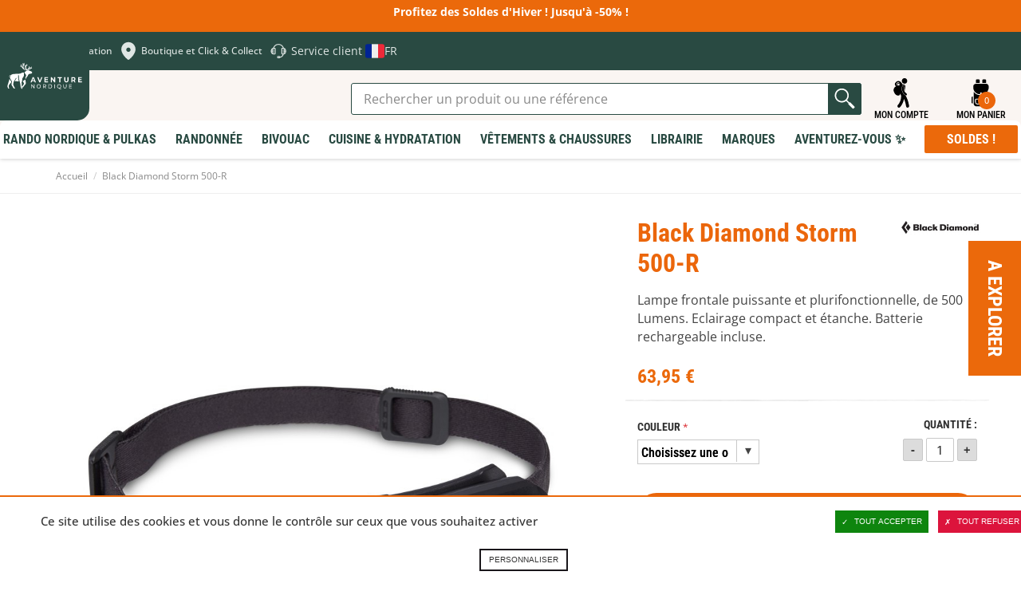

--- FILE ---
content_type: text/html; charset=UTF-8
request_url: https://www.aventurenordique.com/lampe-frontale-black-diamond-storm-500-r.html
body_size: 50844
content:
<!DOCTYPE html>

<!--[if lt IE 7 ]> <html lang="fr" id="top" class="no-js ie6"> <![endif]-->
<!--[if IE 7 ]>    <html lang="fr" id="top" class="no-js ie7"> <![endif]-->
<!--[if IE 8 ]>    <html lang="fr" id="top" class="no-js ie8"> <![endif]-->
<!--[if IE 9 ]>    <html lang="fr" id="top" class="no-js ie9"> <![endif]-->
<!--[if (gt IE 9)|!(IE)]><!--> <html lang="fr" id="top" class="no-js"> <!--<![endif]-->

<head>
<meta http-equiv="Content-Type" content="text/html; charset=utf-8" />
<title>Lampe frontale 500 lumens Black Diamond Storm 500-R</title>
<meta name="description" content="La Storm 500-R de Black Diamond est une lampe frontale de 500 lumens, complète, étanche et compacte qui embarque avec elle la pointe des technologies. Batterie rechargeable incluse.
" />
<meta name="viewport" content="width=device-width,initial-scale=1">
<meta name="keywords" content="Black Diamond Storm 500-R" />
<meta name="robots" content="INDEX,FOLLOW" />


<link rel="apple-touch-icon" sizes="180x180" href="https://www.aventurenordique.com/skin/frontend/aventure/nordique/images/favicons/apple-touch-icon.png">
<link rel="icon" type="image/png" href="https://www.aventurenordique.com/skin/frontend/aventure/nordique/images/favicons/favicon-16x16.png" sizes="16x16">
<link rel="icon" type="image/png" href="https://www.aventurenordique.com/skin/frontend/aventure/nordique/images/favicons/favicon-32x32.png" sizes="32x32">
<link rel="icon" type="image/png" href="https://www.aventurenordique.com/skin/frontend/aventure/nordique/images/favicons/favicon-96x96.png" sizes="96x96">
<link rel="icon" type="image/png" href="https://www.aventurenordique.com/skin/frontend/aventure/nordique/images/favicons/favicon.svg">
<link rel="manifest" href="https://www.aventurenordique.com/skin/frontend/aventure/nordique/images/favicons/manifest.json">
<link rel="mask-icon" href="https://www.aventurenordique.com/skin/frontend/aventure/nordique/images/favicons/safari-pinned-tab.svg" color="#eb690b">
<link rel="shortcut icon" href="https://www.aventurenordique.com/skin/frontend/aventure/nordique/images/favicons/favicon.ico">
<meta name="msapplication-config" content="https://www.aventurenordique.com/skin/frontend/aventure/nordique/images/favicons/browserconfig.xml">
<meta name="theme-color" content="#ffffff">
<meta name="google-site-verification" content="Oc9JuM2uLkY04kFE9l4SVlVdjah5-52eT1PdVtFV80A" />

<!-- Preload Fonts -->
<link rel="preload" as="font" type="font/woff2" crossorigin href="https://www.aventurenordique.com/skin/frontend/aventure/nordique/fonts/montserrat/montserrat-regular.woff2"/>
<link rel="preload" as="font" type="font/woff2" crossorigin href="https://www.aventurenordique.com/skin/frontend/aventure/nordique/fonts/montserrat/montserrat-bold.woff2"/>
<link rel="preload" as="font" type="font/woff2" crossorigin href="https://www.aventurenordique.com/skin/frontend/aventure/nordique/fonts/montserrat/montserrat-extrabold.woff2"/>
<link rel="preload" as="font" type="font/woff2" crossorigin href="https://www.aventurenordique.com/skin/frontend/aventure/nordique/fonts/OpenSans-Regular-webfont.woff"/>
<link rel="preload" as="font" type="font/woff2" crossorigin href="https://www.aventurenordique.com/skin/frontend/aventure/nordique/fonts/OpenSans-Semibold-webfont.woff"/>
<link rel="preload" as="font" type="font/woff2" crossorigin href="https://www.aventurenordique.com/skin/frontend/aventure/nordique/fonts/OpenSans-Bold-webfont.woff"/>


<!--[if lt IE 7]>
<script type="text/javascript">
//<![CDATA[
    var BLANK_URL = 'https://www.aventurenordique.com/js/blank.html';
    var BLANK_IMG = 'https://www.aventurenordique.com/js/spacer.gif';
//]]>
</script>
<![endif]-->
<!--group: nogroup-->
<!--[if (gte IE 9) | (IEMobile)]><!-->
<link rel="stylesheet" type="text/css" href="https://www.aventurenordique.com/media/css_secure/1/948ca09fe317f781d653c0bfebb1b690.css" media="all" />
<!--<![endif]-->
<link rel="stylesheet" type="text/css" href="https://www.aventurenordique.com/media/css_secure/1/5d8bb6ee4e0f3ec8c936e934d02c00ea.css" />
<link rel="stylesheet" type="text/css" href="https://www.aventurenordique.com/media/css_secure/1/b8912d5758028275cb0db321980c4809.css" media="all" />
<script type="text/javascript" src="https://www.aventurenordique.com/media/js/1/d09c503415690e4751d1ca1d3f5f6b40.js"></script>
<script type="text/javascript" src="https://www.aventurenordique.com/media/js/1/0cda77f51ff9be7702b00ad5545616d5.js" sort="last"></script>
<link href="https://www.aventurenordique.com/rss/catalog/new/store_id/1/" title="Nouveaux produits" rel="alternate" type="application/rss+xml" />
<link rel="canonical" href="https://www.aventurenordique.com/lampe-frontale-black-diamond-storm-500-r.html" />
<link rel="alternate" hreflang="en" href="https://en.aventurenordique.com/headlamp-black-diamond-500-r.html?___store=en" />
<!--[if lt IE 8]>
<link rel="stylesheet" type="text/css" href="https://www.aventurenordique.com/media/css_secure/1/a7a6647d31653288b4e13f66493a5778.css" media="all" />
<![endif]-->
<!--[if lt IE 9]>
<link rel="stylesheet" type="text/css" href="https://www.aventurenordique.com/media/css_secure/1/a93f47d89a6af04cd2597b609f378b96.css" media="all" />
<![endif]-->

<script type="text/javascript">
//<![CDATA[
Mage.Cookies.path     = '/';
Mage.Cookies.domain   = '.www.aventurenordique.com';
//]]>
</script>
<meta name="viewport" content="initial-scale=1.0, width=device-width" />

<script type="text/javascript">
//<![CDATA[
optionalZipCountries = [];
//]]>
</script>
<meta property="og:title" content="Black Diamond Storm 500-R" />
<meta property="og:type" content="product" />
<meta property="og:url" content="https://www.aventurenordique.com/lampe-frontale-black-diamond-storm-500-r.html/" />
<meta property="og:image" content="https://www.aventurenordique.com/media/catalog/product/cache/1/small_image/200x200/9df78eab33525d08d6e5fb8d27136e95/l/a/lampe-black-diamond-storm-500-r-02.jpg" />
<meta property="og:site_name" content="" /> <!-- Insert Site domain in the content atributte -->
<meta property="og:description" content="La Storm 500-R est l&rsquo;un des &eacute;clairages de t&ecirc;te les plus complet de la gamme de Black Diamond. Le boitier de 92 grammes (avec piles) embarque de multiples technologies avanc&eacute;es. Cette lampe s&rsquo;adressera aux randonneurs, alpinistes, photographes qui souhaitent passer d&rsquo;une activit&eacute; &agrave; une autre ais&eacute;ment en conservant le m&ecirc;me mat&eacute;riel pour un poids et un encombrement tr&egrave;s r&eacute;duit.&nbsp;Elle fonctionne avec une batterie rechargeable int&eacute;gr&eacute;e, qui se recharge directement sur la lampe gr&acirc;ce au port de charge micro-USB. Elle dispose d&rsquo;un compteur de batterie &agrave; 3 LED sur le flanc droit pour que vous puissiez avoir une meilleure pr&eacute;vision de votre consommation d&rsquo;&eacute;nergie.
Les concepteurs affichent une intensit&eacute; maximale de 500 Lumens pendant 7 heures (&eacute;clairage sur 120 m&egrave;tres environ). Lorsque les batteries seront pleines, il vous sera possible d&rsquo;&eacute;clairer sur 12 m&egrave;tres durant environ 350 heures. Cette autonomie consid&eacute;rable saura plaire aux trekkeurs minimalistes qui ne souhaitent pas s&rsquo;encombrer de batteries externes suppl&eacute;mentaires.
Cette lampe est dot&eacute;e d&rsquo;un variateur graduel de puissance, d&rsquo;un bouton instantan&eacute; de pleine puissance et d&rsquo;un mode clignotant. Gr&acirc;ce &agrave; la m&eacute;moire d&rsquo;intensit&eacute;, vous pourrez allumer et &eacute;teindre l&rsquo;appareil en conservant votre r&eacute;glage.
La Storm 500-R vous servira aussi bien &agrave; ranger vos affaires sur votre site de bivouac sans &eacute;blouir vos voisins, qu&rsquo;&agrave; analyser une voie d&rsquo;escalade sur une longue distance gr&acirc;ce aux modes proximit&eacute; ou longue port&eacute;e. L&rsquo;appareil est &eacute;quip&eacute; de LED RGB qui permettent d&rsquo;&ecirc;tre plus discret la nuit gr&acirc;ce &agrave; lumi&egrave;re rouge notamment ou encore de faire ressortir certaines couleurs durant la nuit. Pour lire une carte par exemple, la lumi&egrave;re verte vous permettra de faire ressortir davantage les lignes des courbes de niveau.
Cette lampe a &eacute;t&eacute; con&ccedil;ue pour pouvoir &ecirc;tre immerg&eacute;e dans l&rsquo;eau sur une profondeur maximale de 1 m&egrave;tre durant 30 minutes. Elle est donc tr&egrave;s &eacute;tanche &agrave; l&rsquo;eau et &agrave; la poussi&egrave;re." />
<script type="text/javascript">//<![CDATA[
        var Translator = new Translate({"HTML tags are not allowed":"Les balises HTML ne sont pas autoris\u00e9es","Please select an option.":"S\u00e9lectionnez une option","This is a required field.":"Ce champ est obligatoire.","Please enter a valid number in this field.":"Veuillez saisir un nombre valide.","The value is not within the specified range.":"La valeur n'est pas dans la plage sp\u00e9cifi\u00e9e.","Please use numbers only in this field. Please avoid spaces or other characters such as dots or commas.":"Seuls les chiffres sont autoris\u00e9s dans ce champ. \u00c9vitez les espaces ou autres caract\u00e8res tels que les points ou les virgules.","Please use letters only (a-z or A-Z) in this field.":"Veuillez utiliser uniquement des lettres (a-z ou A-Z) dans ce champ.","Please use only letters (a-z), numbers (0-9) or underscore(_) in this field, first character should be a letter.":"Veuillez utiliser uniquement des lettres (a-z), des chiffres (0-9) ou underscore (_) dans ce champ, en commen\u00e7ant par une lettre.","Please use only letters (a-z or A-Z) or numbers (0-9) only in this field. No spaces or other characters are allowed.":"Veuillez utiliser uniquement des lettres (a-z) ou des chiffres (0-9) dans ce champ. Les espaces et autres caract\u00e8res ne sont pas autoris\u00e9s.","Please use only letters (a-z or A-Z) or numbers (0-9) or spaces and # only in this field.":"Veuillez utiliser uniquement des lettres (a-z), des chiffres (0-9), des espaces ou des di\u00e8ses (#) dans ce champ.","Please enter a valid phone number. For example (123) 456-7890 or 123-456-7890.":"Veuillez saisir un num\u00e9ro de t\u00e9l\u00e9phone valide.","Please enter a valid fax number. For example (123) 456-7890 or 123-456-7890.":"Veuillez saisir un num\u00e9ro de fax valide. Par exemple 0123456789.","Please enter a valid date.":"Veuillez saisir une date valide.","Please enter a valid email address. For example johndoe@domain.com.":"Veuillez saisir une adresse email valide. Par exemple prenom.nom@domaine.com","Please use only visible characters and spaces.":"Veuillez utiliser uniquement des caract\u00e8res visibles et des espaces.","Please enter more characters or clean leading or trailing spaces.":"Merci de renseigner plus de caract\u00e8res et\/ou de supprimer les espaces en d\u00e9but et en fin.","Please make sure your passwords match.":"V\u00e9rifiez que vos mots de passe concordent.","Please enter a valid URL. Protocol is required (http:\/\/, https:\/\/ or ftp:\/\/)":"Veuillez saisir une URL valide. Le protocole est obligatire (http:\/\/, https:\/\/ ou ftp:\/\/)","Please enter a valid URL. For example http:\/\/www.example.com or www.example.com":"Veuillez saisir une URL valide. Par exemple http:\/\/www.exemple.com ou www.exemple.com","Please enter a valid URL Key. For example \"example-page\", \"example-page.html\" or \"anotherlevel\/example-page\".":"Veuillez saisir une URL valide. Par exemple \"page-exemple\", \"page-exemple.html\" ou \"niveau\/page-exemple\".","Please enter a valid XML-identifier. For example something_1, block5, id-4.":"Veuillez saisir un identifiant XML valide. Par exemple, quelquechose_1, bloc5, id-4.","Please enter a valid social security number. For example 123-45-6789.":"Veuillez saisir un num\u00e9ro de s\u00e9curit\u00e9 sociale valide. Par exemple 123-45-6789.","Please enter a valid zip code. For example 90602 or 90602-1234.":"Veuillez saisir un code postal valide. Par exemple 92100.","Please enter a valid zip code.":"Veuillez saisir un code postal valide.","Please use this date format: dd\/mm\/yyyy. For example 17\/03\/2006 for the 17th of March, 2006.":"Veuillez utiliser ce format de date : jj\/mm\/aaaa. Par exemple, 21\/12\/2012 pour le 21 D\u00e9cembre 2012.","Please enter a valid $ amount. For example $100.00.":"Veuillez saisir un montant valide. Par exemple 100.00 \u20ac.","Please select one of the above options.":"Veuillez choisir une des options ci-dessus.","Please select one of the options.":"Veuillez choisir une des options.","Please select State\/Province.":"Veuillez choisir un \u00e9tat\/province.","Please enter a number greater than 0 in this field.":"Veuillez saisir un nombre sup\u00e9rieur \u00e0 0 dans ce champ.","Please enter a number 0 or greater in this field.":"Veuillez saisir un nombre sup\u00e9rieur ou \u00e9gal \u00e0 0 dans ce champ.","Please enter a valid credit card number.":"Veuillez saisir un num\u00e9ro de carte bancaire valide.","Credit card number does not match credit card type.":"Le num\u00e9ro de carte ne correspond pas au type de carte.","Card type does not match credit card number.":"Le type de carte ne correspond pas au num\u00e9ro de carte.","Incorrect credit card expiration date.":"Mauvaise date d'expiration de carte de cr\u00e9dit.","Please enter a valid credit card verification number.":"Veuillez saisir un num\u00e9ro de v\u00e9rification de carte bancaire valide.","Please use only letters (a-z or A-Z), numbers (0-9) or underscore(_) in this field, first character should be a letter.":"Utilisez uniquement des lettres (a-z ou A-Z), des chiffres (0-9) ou des underscores (_) dans ce champ. Le premier caract\u00e8re doit \u00eatre une lettre.","Please input a valid CSS-length. For example 100px or 77pt or 20em or .5ex or 50%.":"Veuillez saisir une longueur CSS valide. Par exemple 100px ou 77pt ou 20 em ou .5ex ou 50%.","Text length does not satisfy specified text range.":"La longueur du texte ne satisfait pas la plage de texte sp\u00e9cifi\u00e9e.","Please enter a number lower than 100.":"Veuillez saisir un nombre inf\u00e9rieur \u00e0 100.","Please select a file":"S\u00e9lectionnez un fichier","Please enter issue number or start date for switch\/solo card type.":"Veuillez saisir le num\u00e9ro de probl\u00e8me ou une date de d\u00e9but pour le type de carte switch\/solo.","Please wait, loading...":"Veuillez patienter, chargement en cours...","This date is a required value.":"Cette date est obligatoire.","Please enter a valid day (1-%d).":"Veuillez saisir un jour valide (1-%d).","Please enter a valid month (1-12).":"Veuillez saisir un mois valide (1-12).","Please enter a valid year (1900-%d).":"Veuillez saisir une ann\u00e9e valide (1900-%d).","Please enter a valid full date":"Veuillez saisir une date compl\u00e8te valide.","Please enter a valid date between %s and %s":"Veuillez saisir une date valide entre %s et %s","Please enter a valid date equal to or greater than %s":"Veuillez saisir une date valide sup\u00e9rieure ou \u00e9gale \u00e0 %s","Please enter a valid date less than or equal to %s":"Veuillez saisir une date valide inf\u00e9rieure ou \u00e9gale \u00e0 %s","Complete":"Termin\u00e9e","Add Products":"Ajouter des produits","Please choose to register or to checkout as a guest":"Choisissez de vous enregistrer ou de passer votre commande en tant qu'invit\u00e9","Your order cannot be completed at this time as there is no shipping methods available for it. Please make necessary changes in your shipping address.":"Vous ne pouvez pas continuer votre commande car aucun mode de livraison n'est disponible pour votre adresse.","Please specify shipping method.":"Choisissez un mode de livraison.","Your order cannot be completed at this time as there is no payment methods available for it.":"Vous ne pouvez pas continuer votre commande car aucun mode de paiement n'est disponible.","Please specify payment method.":"Choisissez un mode de paiement.","Insert Widget...":"Ins\u00e9rer un widget...","Add to Cart":"Ajouter au panier","In Stock":"En stock","Out of Stock":"Rupture de stock","File exeeds max allowed file size":"Le fichier d\u00e9passe la taille autoris\u00e9e"});
        //]]></script></head>
<body class="catalog-product-view catalog-product-view product-lampe-frontale-black-diamond-storm-500-r">


<script type="text/javascript">
window.dataLayer = window.dataLayer || [];

<!-- Google Tag Manager -->
(function(w,d,s,l,i){w[l]=w[l]||[];w[l].push({'gtm.start':
new Date().getTime(),event:'gtm.js'});var f=d.getElementsByTagName(s)[0],
j=d.createElement(s),dl=l!='dataLayer'?'&l='+l:'';j.async=true;j.src=
'https://www.googletagmanager.com/gtm.js?id='+i+dl;f.parentNode.insertBefore(j,f);
})(window,document,'script','dataLayer','GTM-MB8HC6P');
<!-- End Google Tag Manager -->

function googleConsentGranted(permission) {
        perm = {};
        perm[permission] = 'granted'
        gtag('consent', 'update', perm);
    }
function googleConsentDenied(permission) {
        perm = {};
        perm[permission] = 'denied'
        gtag('consent', 'update', perm);
    }
</script>



<script type="text/javascript">
    var wcIsGtm = true;
    var productImpressions = [];
    var promoImpressions = [];
    var wcGuaTrackerName = '';
    var wcGuaGlobalTrackerName = 'allstores.';
    var wcGuaGlobalTrackerEnabled = '0';

    var referralExclusionList = [];
    
    if(document.referrer) {
        for(excludedDomain in referralExclusionList) {
            if(document.referrer.indexOf(excludedDomain) != -1) {
                document.referrer = '';
            }
        }
    }





                        var productDetail = {
                             'id': 'Black Diamond Storm 500-R',
                             'name': 'Black Diamond Storm 500-R',
                             'category': 'Randonnée/Eclairage/Lampes frontales',
                             'brand': 'Black Diamond',
                             'price': '63.95',
                             'variant': ''
                         };
                         dataLayer.push({
                            'ecommerce': {
                                'detail': {
                                  'products': [productDetail]
                                 }
                                }
                          });
                         setTimeout(function(){   
                            dataLayer.push({
                                'event':'GAevent',
                                'eventCategory':'timeOnPage',
                                'eventAction':'15 seconds',
                                'eventNoInteraction':true 
                            });       
                        }, 15000);    
setTimeout(function(){   
                            dataLayer.push({
                                'event':'GAevent',
                                'eventCategory':'timeOnPage',
                                'eventAction':'30 seconds',
                                'eventNoInteraction':true 
                            });       
                        }, 30000);    
setTimeout(function(){   
                            dataLayer.push({
                                'event':'GAevent',
                                'eventCategory':'timeOnPage',
                                'eventAction':'45 seconds',
                                'eventNoInteraction':true 
                            });       
                        }, 45000);    
setTimeout(function(){   
                            dataLayer.push({
                                'event':'GAevent',
                                'eventCategory':'timeOnPage',
                                'eventAction':'60 seconds',
                                'eventNoInteraction':true 
                            });       
                        }, 60000);    
setTimeout(function(){   
                            dataLayer.push({
                                'event':'GAevent',
                                'eventCategory':'timeOnPage',
                                'eventAction':'90 seconds',
                                'eventNoInteraction':true 
                            });       
                        }, 90000);    
setTimeout(function(){   
                            dataLayer.push({
                                'event':'GAevent',
                                'eventCategory':'timeOnPage',
                                'eventAction':'120 seconds',
                                'eventNoInteraction':true 
                            });       
                        }, 120000);    
setTimeout(function(){   
                            dataLayer.push({
                                'event':'GAevent',
                                'eventCategory':'timeOnPage',
                                'eventAction':'180 seconds',
                                'eventNoInteraction':true 
                            });       
                        }, 180000);    
setTimeout(function(){   
                            dataLayer.push({
                                'event':'GAevent',
                                'eventCategory':'timeOnPage',
                                'eventAction':'300 seconds',
                                'eventNoInteraction':true 
                            });       
                        }, 300000);    
setTimeout(function(){   
                            dataLayer.push({
                                'event':'GAevent',
                                'eventCategory':'timeOnPage',
                                'eventAction':'600 seconds',
                                'eventNoInteraction':true 
                            });       
                        }, 600000);    

    
        function getGTMClientId(gtmTag) {
            if (google_tag_manager && google_tag_manager[gtmTag]) {
                if (google_tag_manager[gtmTag].dataLayer.get("gtagApiResult")) {
                    return google_tag_manager[gtmTag].dataLayer.get("gtagApiResult").client_id;
                } else {
                    var pattern = /_ga=GA\d\.\d\.((\w+)\.(\d+))/;
                    var match = document.cookie.match(pattern);
                    return match && match[1];
                }
            }
            return false;
        }

        function getGTMSessionId(gtmTag) {

            if (google_tag_manager && google_tag_manager[gtmTag] ) {
                if (google_tag_manager[gtmTag].dataLayer.get("gtagApiResult")) {
                    return google_tag_manager[gtmTag].dataLayer.get("gtagApiResult").session_id;
                } else {
                    var pattern = new RegExp("_ga_" + gtmTag.match(/G-(.*)/)[1] + "=GS\\d.\\d.(.+?)(?:;|$)");
                    var match = document.cookie.match(pattern);
                    return match && match[1].split('.')[0];
                }
            }
            return false;
        }

        function updateGuaSession() {
            if(!google_tag_manager) { //GA has not been loaded by GTM yet
                setTimeout(updateGuaSession, 1000);
                return;
           }
           var gtmTag = "G-L7HJ3PBH86";
           var clientId = getGTMClientId(gtmTag);
           var sessionId = getGTMSessionId(gtmTag);
            new Ajax.Request('https://www.aventurenordique.com/gua/gua/updatesession/', {
                parameters: {clientid: clientId, sessionid: sessionId}
            });
        }
        dataLayer.push({
            'event' : 'newSession',
            'eventCallback' : function() {
                if (document.loaded) {
                    updateGuaSession();
                }
                else {
                    document.observe('dom:loaded', updateGuaSession);
                }

            }
        });
    



</script>

<script>

    

   
    
</script>
<div class="wrapper">
        <noscript>
        <div class="global-site-notice noscript">
            <div class="notice-inner">
                <p>
                    <strong>Javascript est désactivé dans votre navigateur.</strong><br />
                    Javascript doit être activé dans votre navigateur pour utiliser toutes les fonctionnalités de ce site.                </p>
            </div>
        </div>
    </noscript>
    <div class="page">
        <div class="header-message-special">
<p>Profitez des Soldes d'Hiver ! Jusqu'&agrave; -50% !</p></div>


        
<svg width="0" height="0" class="hidden">
  <symbol fill="none" xmlns="http://www.w3.org/2000/svg" viewBox="0 0 27 28" id="icon-search">
    <path d="M12.1891 21.7443C17.085 21.7443 21.0539 17.6872 21.0539 12.6825C21.0539 7.67774 17.085 3.62061 12.1891 3.62061C7.29315 3.62061 3.32422 7.67774 3.32422 12.6825C3.32422 17.6872 7.29315 21.7443 12.1891 21.7443Z" stroke-width="2.21622" stroke-linecap="round" stroke-linejoin="round"></path>
    <path d="M23.2695 24.0097L18.4492 19.0823" stroke-width="2.21622" stroke-linecap="round" stroke-linejoin="round"></path>
  </symbol>

  <symbol xmlns="http://www.w3.org/2000/svg" viewBox="0 0 25 25" id="icon-explorer">
    <path d="m11.378 24.56c1.4782-1.6619 2.3658-3.3864 2.8733-4.9487 0.2408-0.7399 0.3968-1.4423 0.4952-2.0887 0.7109 1.4769 1.4713 3.5742 1.9057 6.3485 0.101 0.6465 0.6585 1.1083 1.2931 1.1083 0.0673 0 0.1354-0.0052 0.2039-0.0159 0.7149-0.1119 1.204-0.782 1.0923-1.4969-0.6563-4.2039-2.016-7.0751-3.0302-8.7326-0.1087-0.0328-0.2119-0.0828-0.3064-0.1502-1.1203-0.7989-1.9508-1.7399-2.4676-2.7966-0.417-0.8488-0.6279-1.7606-0.6275-2.7102 0.0028-1.2512 0.3663-2.1614 0.4776-2.4106l0.0013-0.00262 0.0047-0.01058c0.1723-0.36573 0.5445-0.60211 0.9491-0.60211 0.1548 0 0.305 0.03376 0.446 0.10011 0.5215 0.24539 0.7472 0.86992 0.503 1.3925-7e-3 0.01698-0.017 0.04098-0.0298 0.07452-0.0244 0.06395-0.0619 0.17045-0.1007 0.31196-0.0706 0.2566-0.1546 0.66384-0.1544 1.1471 7e-4 0.62705 0.1398 1.2284 0.4131 1.7871 0.0066 0.0134 0.0138 0.0266 0.0205 0.04 0.1265-1.0925 0.3661-2.1538 0.5321-3.0021 0.301-1.0433-0.0926-2.2919-0.9874-2.5149-0.3808-0.09497-0.8344-0.0609-1.2707 0.12715 0.0088-0.03355 0.0134-0.05147 0.0134-0.05147s-2.4982-5.3022-6.0273-1.9479c-1.6772 1.594-0.16541 3.2238 0.32369 3.2238 0.48931 0-3.3543 1.3278-1.8168 5.0315 1.5373 3.704 4.6726 3.2401 5.0919 2.3319 0.077-0.167 0.2078-0.5647 0.3698-1.1019 2e-4 0.0016 3e-4 0.0029 5e-4 0.0045 0.114 0.5861 0.3279 0.9892 0.5988 1.2656 0.0265 0.1417 0.105 0.6248 0.1048 1.3321 2e-4 0.8231-0.1061 1.9456-0.5136 3.1977-0.4088 1.2531-1.1137 2.6373-2.3403 4.0188-0.48082 0.5409-0.43198 1.3691 0.10891 1.8498 0.24958 0.2217 0.56048 0.3308 0.86998 0.3308 0.3614 3e-4 0.7211-0.1484 0.98-0.4397zm-2.196-19.126c0-0.48637 0.39413-0.88051 0.8805-0.88051 0.4864 0 0.8805 0.39414 0.8805 0.88051 0 0.48649-0.3941 0.88062-0.8805 0.88062-0.48637 0-0.8805-0.39424-0.8805-0.88062zm-0.97852-0.42841c0-0.83784 0.67904-1.5162 1.5166-1.5162 0.61875 0 1.1502 0.37076 1.386 0.902l-0.14 0.14161c-0.2315-0.32767-0.6124-0.54256-1.0442-0.54256-0.70577 0-1.2779 0.57275-1.2779 1.278 0 0.43711 0.2194 0.82223 0.55357 1.0526l-0.07673 0.07757c-0.53931-0.23229-0.9173-0.76825-0.9173-1.3931z"/>
    <path d="m17.574 2.8939c0.2957-1.2684-0.493-2.5363-1.7614-2.8319-1.2684-0.29562-2.5363 0.49299-2.8319 1.7614-0.2956 1.2684 0.493 2.5363 1.7614 2.8319s2.5363-0.493 2.8319-1.7614z"/>
    <path d="m14.697 9.0775c-2e-4 -0.48879 0.0815-0.9107 0.1619-1.2026 0.0401-0.14602 0.0795-0.25923 0.107-0.33166 0.0139-0.03617 0.0246-0.06216 0.0308-0.07684 0.0023-0.00503 4e-3 -0.0088 5e-3 -0.01111 0.1958-0.41887 0.0157-0.9172-0.4025-1.1142-0.4192-0.19728-0.9188-0.0174-1.1159 0.40179v-2.1e-4c-0.0304 0.0696-0.4605 0.9868-0.4637 2.3349-4e-4 0.76961 0.1471 1.6832 0.6061 2.6179 0.4573 0.9351 1.2244 1.879 2.4013 2.7181 0.1475 0.1054 0.3178 0.1561 0.4865 0.1561 0.2616 1e-4 0.5195-0.122 0.6833-0.351 0.2691-0.377 0.1819-0.9008-0.1948-1.17-0.9773-0.6993-1.5383-1.4171-1.8705-2.0918-0.3303-0.6748-0.4339-1.3186-0.4345-1.8794z"/>
  </symbol>

  <symbol xmlns="http://www.w3.org/2000/svg" viewBox="0 0 28 29" id="icon-backbag">
    <path d="M9.96981 1.08661C9.25693 1.08661 8.66748 1.68587 8.66748 2.41442V4.63204H12.5711V2.41442C12.5711 1.68587 11.9808 1.08661 11.2679 1.08661H9.96981ZM16.4713 1.08661C15.7584 1.08661 15.169 1.68587 15.169 2.41442V4.63204H19.0726V2.41442C19.0726 1.68587 18.4823 1.08661 17.7694 1.08661H16.4713ZM8.66663 5.51927C7.23303 5.51927 6.06452 6.71029 6.06452 8.17575V9.06297C6.06452 12.7291 8.98123 15.7107 12.5677 15.7107H13.0029V14.8252C13.0029 14.3341 13.3897 13.9388 13.87 13.9388C14.3504 13.9388 14.7371 14.3341 14.7371 14.8252V15.7107H15.1698C18.7563 15.7107 21.673 12.7291 21.673 9.06297V8.17575C21.673 6.71029 20.5045 5.51927 19.0709 5.51927H8.66663ZM21.2403 13.3225C19.9085 15.2968 17.6822 16.597 15.1698 16.597H14.7371V17.0411C14.7371 17.5321 14.3504 17.9274 13.87 17.9274C13.3897 17.9274 13.0029 17.5321 13.0029 17.0411V16.597H12.5677C10.0568 16.597 7.83178 15.2983 6.49976 13.326V25.0174C6.49976 26.4829 7.66546 27.6774 9.09933 27.6774H18.6407C20.0746 27.6774 21.2403 26.483 21.2403 25.0174V13.3225ZM5.63267 17.9274C4.91913 17.9274 4.33203 18.527 4.33203 19.2561V23.6905C4.33203 24.4196 4.91913 25.0183 5.63267 25.0183V17.9274ZM22.1074 17.9274V25.0183C22.8209 25.0183 23.408 24.4196 23.408 23.6905V19.2561C23.408 18.527 22.8209 17.9274 22.1074 17.9274ZM9.10272 20.1433H18.6399C19.353 20.1433 19.9396 20.7421 19.9396 21.4711V23.2447C19.9396 24.7102 18.7745 25.9046 17.3409 25.9046H10.4025C8.96889 25.9046 7.80039 24.7102 7.80039 23.2447V21.4711C7.80039 20.7421 8.38953 20.1433 9.10272 20.1433ZM9.10272 21.0297C8.85814 21.0297 8.66748 21.2211 8.66748 21.4711V23.2447C8.66748 24.2345 9.43426 25.0174 10.4025 25.0174H17.3409C18.3092 25.0174 19.0751 24.2345 19.0751 23.2447V21.4711C19.0751 21.2211 18.8844 21.0297 18.6399 21.0297H9.10272Z"/>
  </symbol>

  <symbol xmlns="http://www.w3.org/2000/svg" viewBox="0 0 18 21" id="icon-skis" >
    <path d="m17.273 4.5513c-0.5654-0.98546-1.2554-1.5509-1.8941-1.5513-0.0519 0-0.1014 0.01058-0.1463 0.0296-0.3414 0.07021-0.6037 0.35873-0.6037 0.72039v2.25c0 0.27401 0.155 0.50386 0.375 0.63478v10.657c-0.4492 0.0965-0.75 0.3634-0.75 0.7085 0 0.3452 0.3008 0.612 0.75 0.7086v1.1664c0 0.2073 0.1678 0.375 0.375 0.375 0.2073 0 0.3731-0.1677 0.3731-0.375v-1.1664c0.4492-0.0966 0.752-0.3634 0.752-0.7086 0-0.3451-0.3028-0.612-0.752-0.7085v-9.487c0.3025 0.28944 0.679 0.44244 1.1204 0.44557h0.0102c0.4095 0 0.7391-0.17982 0.9302-0.5072 0.4475-0.76608 0.0337-2.1914-0.5398-3.1915zm-0.1077 2.8132c-0.041 0.07105-0.1025 0.14246-0.2871 0.13549-0.2586-0.00182-0.4658-0.08606-0.6328-0.25744-0.1744-0.17846-0.2872-0.43488-0.362-0.69522 0.1489-0.13714 0.2455-0.32948 0.2455-0.54734v-1.7727c0.1679 0.1877 0.3365 0.42328 0.4937 0.69711 0.5376 0.93755 0.7815 2.0318 0.5427 2.4401z"/>
    <path d="m2.9982 17.291v-10.657c0.22005-0.13092 0.37502-0.36077 0.37502-0.63478v-2.25c0-0.36162-0.26234-0.65018-0.60372-0.72039-0.04497-0.01905-0.0944-0.0296-0.14629-0.0296-0.6387 3.5e-4 -1.3294 0.5658-1.8941 1.5513-0.57426 0.99974-0.98736 2.425-0.53984 3.1911 0.19119 0.32776 0.52078 0.50758 0.9302 0.50758h0.01026c0.44133-0.00316 0.81779-0.15613 1.1203-0.44557v9.487c-0.44917 0.0965-0.75188 0.3634-0.75188 0.7085 0 0.3452 0.30271 0.612 0.75188 0.7086v1.1664c0 0.2073 0.1659 0.375 0.37316 0.375 0.20728 0 0.37502-0.1677 0.37502-0.375v-1.1664c0.4492-0.0966 0.75001-0.3634 0.75001-0.7086 0-0.3451-0.30081-0.612-0.75001-0.7085zm-1.2415-10.049c-0.167 0.17139-0.37429 0.25562-0.63284 0.25745h-0.00513c-0.178 0-0.24097-0.06518-0.28199-0.13549-0.23879-0.40834 0.005133-1.5029 0.54272-2.44 0.15698-0.27401 0.3257-0.50973 0.49368-0.69746v1.773c0 0.21787 0.09664 0.41021 0.24546 0.54735-0.07477 0.26037-0.18759 0.51679-0.3619 0.69521z"/>
    <path d="m12.114 14.096c-0.4761-0.9909-0.8167-1.7272-1.013-2.1879v-0.0011c-0.0908-0.2116-0.1955-0.4652-0.3082-0.7459-1e-4 -3e-4 -1e-4 -5e-4 -1e-4 -5e-4 -0.1424-0.3528-0.3014-0.7554-0.4687-1.184 0.9559-2.0442 2.0928-4.4065 2.6455-5.5504 0.1824-0.3779 0.2029-0.81766 0.0556-1.2069-0.1457-0.38704-0.4351-0.68913-0.8145-0.8499h-7e-4c-0.3809-0.16147-0.7998-0.15891-1.1793 0.00587-0.3867 0.16734-0.6819 0.47897-0.8291 0.87771-0.26987 0.72942-0.71718 1.934-1.2086 3.2398-0.49206-1.3076-0.93944-2.512-1.2091-3.2401-0.14724-0.39839-0.44239-0.71002-0.82912-0.87736-0.38085-0.16478-0.79982-0.16734-1.1792-0.00587h-7.4e-4c-0.37942 0.16112-0.66873 0.46322-0.81449 0.8506-0.1465 0.38886-0.1267 0.82863 0.05566 1.2065 0.554 1.1462 1.6922 3.5105 2.6459 5.5495-0.16788 0.42988-0.32707 0.83278-0.46907 1.1841-1.8e-4 4e-4 -1.1e-4 9e-4 -2.8e-4 0.0014-0.11346 0.2808-0.21735 0.5349-0.30735 0.747-0.19835 0.4644-0.53934 1.1998-1.0129 2.1858-4.2e-4 8e-4 -0.00119 0.0012-0.00155 0.0021-0.66285 1.3816-1.4488 2.9627-1.96 3.9847v3e-4c-0.18679 0.3735-0.21168 0.8107-0.06814 1.1989 0.14355 0.3881 0.43142 0.6902 0.81083 0.8513 0.1868 0.0787 0.38234 0.1183 0.57792 0.1183 0.20289 0 0.40652-0.0425 0.59915-0.1275 0.37942-0.1666 0.67678-0.4877 0.81667-0.8813 0.38297-1.08 0.98043-2.7496 1.5166-4.1888l3.1e-4 -6e-4c0.35882-0.963 0.63529-1.6749 0.8288-2.1373 0.19523 0.4654 0.47118 1.1767 0.82873 2.1369 0.53615 1.4395 1.1338 3.1096 1.5176 4.1901 0.1391 0.3933 0.4365 0.7144 0.8159 0.881 0.1926 0.0851 0.3963 0.1275 0.5991 0.1275 0.1956 0 0.3912-0.0395 0.5779-0.1182 0.3802-0.1611 0.668-0.464 0.8116-0.8521 0.1428-0.3885 0.1179-0.8254-0.0689-1.1985-0.5112-1.022-1.2964-2.6035-1.9607-3.985zm-3.7721-1.5698c-0.17431 0.4105-0.42481 1.0487-0.74491 1.8997l-0.85879-0.3543-0.02014-0.0082c0.39186-0.8203 0.67969-1.4453 0.85695-1.8613v-7e-4c0.052-0.1219 0.10839-0.2571 0.16774-0.4028l0.76906 0.3362c-0.06222 0.1409-0.11935 0.272-0.16991 0.3914zm2.9052 1.5455-0.8587 0.3542c-0.3187-0.8484-0.56843-1.4866-0.74495-1.9-0.05056-0.119-0.10769-0.2501-0.16922-0.3911l0.76837-0.3362c0.06 0.1461 0.1164 0.2816 0.1684 0.4035 0.1758 0.4135 0.4629 1.0385 0.8563 1.8613l-0.0202 0.0083z"/>
  </symbol>
  <symbol xmlns="http://www.w3.org/2000/svg" viewBox="0 0 100 100" id="icon-geomap">
    <path fill="#dfe6e4" d="M69.753446 23.185465c-10.88126-10.881261-28.602948-10.881261-39.484208 0-7.848498 7.851607-10.02475 19.121484-6.682415 28.912287C30.81571 73.006871 50.012741 84.97548 50.012741 84.97548s18.962928-11.89244 26.271247-32.564504c0-.07894.07894-.15484.07894-.233776v-.07894c3.418581-9.79158 1.241785-21.061457-6.609509-28.912287zm-13.832414 27.51249c-3.263756 3.263757-8.628839 3.263757-11.89244 0-3.263757-3.263756-3.263757-8.628839 0-11.89244 3.263756-3.263757 8.628839-3.263757 11.89244 0 3.339692 3.266787 3.339692 8.628839 0 11.89244z"/>
  </symbol>
  <symbol xmlns="http://www.w3.org/2000/svg" viewBox="0 0 100 100" id="icon-help2">
    <path fill="#dfe6e4" d="M27.816 38.372c.548-.50233 1.196-.86549 1.955-1.0416.23268-1.0743.60889-2.1181 1.0569-3.1336.10873-.2479.25225-.48494.37838-.72849.1283-.25878.23486-.52625.38925-.76981.47624-.75024.9329-1.5135 1.4635-2.229.85679-1.1678 1.8832-2.2116 3.0227-3.164 1.0982-.91768 2.2855-1.731 3.5816-2.4073.51103-.26965 1.0329-.52843 1.5679-.75676.91551-.39578 1.8441-.76546 2.8205-1.0155.66978-.17397 1.3417-.35663 2.0246-.47406.91116-.1544 1.831-.28705 2.753-.35228.87419-.06089 1.7571-.04784 2.6356-.02392 1.3113.03697 2.6052.21963 3.8773.50668 1.7745.40448 3.4685 1.0003 5.0777 1.7962 2.229 1.1025 4.1709 2.5247 5.8497 4.2492.93073.95682 1.7397 1.9963 2.4421 3.1053l.0022.0022c.23051.36751.44144.74589.65238 1.1199.03479.06306.13048.27617.17179.36968l.03262.06089c.07176.13482.14787.27182.21964.411v.0022c.08046.15875.16092.31967.22616.48276.38055.9329.74371 1.8723.97204 2.8465.86332.1631 1.5962.54365 2.1702 1.1591 1.1786.18267 2.1855.69152 3.0771 1.4113 1.0199.82417 1.7614 1.8354 2.3551 2.9379.65455 1.2113 1.0851 2.4877 1.37 3.8055.32619 1.52.45014 3.0531.3762 4.5949-.03914.77416-.13917 1.5483-.25008 2.3159-.16092 1.133-.48059 2.2333-.92638 3.3032-.60236 1.4526-1.4178 2.79-2.6465 3.9012-.89811.81112-1.9441 1.3961-3.1988 1.6157-.11743.01957-.19571.06306-.27617.14135-.77198.76111-1.7462 1.146-2.8987 1.1221h-.03045c-.05654.54582-.16092 1.0873-.29574 1.6266-.18702.76328-.45666 1.507-.7872 2.2333-.40665.89593-.91333 1.7419-1.5244 2.5356-.96335 1.2526-2.1246 2.3333-3.4902 3.2315-1.2591.82635-2.6204 1.4613-4.1013 1.8984-.81547.24138-1.6462.41752-2.4877.52625-.35011 1.1917-1.4004 2.2507-2.8205 2.5595-.61759.13482-1.2395.09786-1.8636.10003-1.3656.0043-2.7313.01957-4.0948-.0087-1.7114-.03479-3.238-1.2656-3.5794-2.7835-.07176-.31967-.09133-.65238-.10221-.97857-.01305-.45232-.02175-.90898.0043-1.3613.07611-1.4352.81982-2.4921 2.2355-3.1401.52843-.24356 1.096-.34359 1.6853-.34141 1.6222.0022 3.2445-.0022 4.8668.0065 1.607.0087 3.0227.94595 3.5946 2.4247 1.0982-.19136 2.1485-.50886 3.1401-.98074 1.0329-.48928 1.9637-1.109 2.7857-1.8593.8394-.76546 1.5244-1.6309 2.0615-2.5899.3849-.68935.6937-1.4113.86332-2.1702.06959-.30662.11743-.61541.1631-.92638-.30879.0022-.61759 0-.92638-.0022h-.0022c-1.8201-.01957-3.3576-1.2113-3.7468-2.8835-.06741-.29357-.07611-.60019-.07829-.90681v-.0022c-.0043-2.6791-.0022-5.3626-.0043-8.0438 0-1.8615.0022-3.7229.0022-5.5865 0-1.6679.0022-3.338 0-5.0059 0-.59801.04784-1.1873.31314-1.7484.48494-1.0242 1.2982-1.7223 2.4877-2.055.42187-.1196.84809-.15657 1.2895-.1544.48711.0043.97639.0043 1.4635.0022-.35446-1.1221-.84809-2.1985-1.4787-3.2228-.79373-1.2939-1.7701-2.4638-2.9227-3.5098-1.3765-1.2504-2.9379-2.2659-4.6863-3.0531-.8394-.3762-1.7071-.6937-2.6073-.93943-1.0786-.29357-2.1746-.50668-3.2989-.60454-.9677-.08481-1.9354-.12178-2.9031-.05437-.86332.06089-1.7223.15005-2.5682.32184-.84157.17179-1.6679.3849-2.4747.65673-1.5309.51755-2.9488 1.2243-4.2622 2.105-1.3917.93508-2.6073 2.0398-3.6338 3.3076-.88289 1.0895-1.6005 2.2659-2.1485 3.5228-.21094.47841-.38925.96552-.54582 1.4613.48928-.0087.97857-.01087 1.4635.0261h.0022c1.6549.1283 2.9205.85679 3.6881 2.2311.27182.48494.36968 1.0155.36968 1.5527.0043 3.1249.0043 6.2476.0043 9.3703v5.704c.0022 1.2221.0043 2.4421.0022 3.6664-.0022 1.5744-.98074 2.9096-2.6769 3.5402-.548.20224-1.1177.30227-1.7049.30227-1.2678.0022-2.5312.01087-3.7968-.0022-1.2308-.01305-2.2833-.4197-3.164-1.2047-1.5092-.17397-2.7139-.85897-3.7468-1.8397-1.0003-.94595-1.7071-2.0572-2.2594-3.2597-.38708-.8394-.67848-1.7049-.89811-2.5899-.23486-.94812-.38056-1.9136-.45232-2.8857-.07394-.99814-.06959-1.9963.01522-2.9966.10003-1.1221.28922-2.229.60671-3.3206.2566-.88289.58279-1.7375 1.0155-2.5595.59366-1.133 1.3374-2.1746 2.366-3.0292.70674-.58714 1.4983-1.0482 2.4203-1.3026.30009-.08046.61324-.13048.93073-.17397zm36.655 12.789.81547-.81547v5.356c0 1.3874 0 2.7748-.0022 4.1622 0 .04349.0174.08263.04349.11743.08481.10438.21964.07611.35011.07611 1.4766-.0022 2.9531-.0022 4.4275-.0022.05219 0 .10221-.0065.16092-.0087h.0087c.09786-.0022.17614-.08046.17614-.16092-.0087-3.4772-.0043-6.9522-.0022-10.429 0-.82852.0022-1.657.0022-2.4856l-.0065-3.5446c0-.89811.0022-1.7962-.0043-2.6965-.0022-.02175-.03262-.02609-.05219-.03914-.04132-.02609-.08916-.04132-.14135-.04132-.3762-.0022-.75241-.0065-1.1286-.0065-1.1852 0-2.3747.01957-3.562-.0022-.12395-.0022-.26965.04784-.26965.17397.0022 1.0764-.0043 2.155-.0043 3.2315-.0022 2.1007 0 4.2013 0 6.2998l-.80895.80895c-.0022.0043-.0022.0065-.0022.0065zm-28.985.01522v-4.4949c0-1.9071 0-3.8121-.0043-5.7192 0-.01305-.0022-.02392-.01522-.03479l-.0022-.0022c-.18267-.18919-.4197-.274-.69587-.27617-.43492-.0043-.87201-.0022-1.3091-.0022-.80678 0-1.6157-.0043-2.4247.0022-.24573.0022-.45014.03914-.58279.15875-.10221.09351-.13265.2392-.13265.40882 0 2.7574-.0022 5.5148-.0022 8.2722 0 3.4185 0 6.8369.0065 10.255.13265.21528.36751.28705.63063.2914h.0022c1.2656.02392 2.5312.01522 3.8012.01305.10438-.0022.20876-.02392.31097-.05219h.0022c.20441-.05654.4284-.14352.41535-.3762-.03262-.59367-.0087-1.1873-.0087-1.7832v-6.6608zm14.961 24.412h.06959c-.04349-.03045-.06959-.03479-.06959 0zm.81547-.8133h2.3594c.13482 0 .274-.04349.27617-.16527.0065-.44362.0065-.88724-.0022-1.333-.0022-.12395-.14135-.16527-.27835-.16527h-4.6971c-.13917 0-.27617.04567-.27835.17397-.0065.43492-.01087.87201.0022 1.3069 0 .02392 0 .05219.01087.07394.05002.09351.1544.10656.26965.10656.77851.0022 1.5592 0 2.3377 0zm22.883-16.777c.33489-.32619.61324-.69805.86114-1.0916.3936-.62411.70892-1.2808.91768-1.9745.17614-.58714.35881-1.1721.47624-1.7701.07176-.35446.11308-.71109.15222-1.0677-.53495 0-1.0699 0-1.6049-.0022-.29357-.0022-.5654-.06089-.80243-.16527zm0-9.229c.24573-.10873.52408-.17179.82417-.17179.53278.0022 1.0634.0022 1.5962.0022-.10221-.92203-.29792-1.8267-.59149-2.7182-.26748-.80895-.61759-1.5853-1.1047-2.3051-.21529-.31532-.45014-.61541-.72414-.88289zm-47.524 2.8509c-.32402.28705-.75894.46754-1.2439.46971-.39143.0022-.78286.0043-1.1743.0022.01957.18919.04349.3762.07611.56105.11308.61324.22833 1.2286.40448 1.8288.28052.95682.6763 1.8767 1.2678 2.7182.20006.28487.4197.5567.66978.80025zm-2.3986-3.0183c.39143-.0022.78286-.0065 1.1721 0 .48494.0065.90898.18267 1.2265.46536v-6.3781c-.15657.1544-.30227.31966-.4371.49363-.88506 1.1243-1.3765 2.4029-1.6918 3.7338-.13048.55452-.20006 1.1199-.26965 1.6853z"/>
  </symbol>

  <symbol clip-rule="evenodd" fill-rule="evenodd" stroke-linejoin="round" stroke-miterlimit="2" viewBox="0 0 64 64" xmlns="http://www.w3.org/2000/svg" id="icon-tente"> 
    <path d="m60.903 48.43.991-1.983c.247-.493.047-1.095-.447-1.341-.493-.247-1.095-.047-1.341.447l-.404.806-26.702-24.795v-2.564c0-.552-.448-1-1-1s-1 .448-1 1v2.564l-24.367 22.627s1.161-2.849 2.28-5.598l8.755-7.848c.41-.369.445-1.002.077-1.413-.369-.41-1.002-.445-1.413-.077l-5.697 5.109c.202-.498.324-.8.326-.806 2.754-9.569 11.128-16.558 21.039-16.558 9.817 0 18.126 6.858 20.959 16.288l.453 1.117-5.744-5.15c-.411-.368-1.044-.333-1.413.077-.368.411-.333 1.044.077 1.413l8.788 7.878 1.52 3.753c.208.511.791.758 1.303.551.511-.208.758-.791.551-1.303l-3.634-8.959c-3.1-10.253-12.177-17.665-22.86-17.665-10.783 0-19.928 7.551-22.945 17.951l-5.148 12.627-.013-.025c-.246-.494-.848-.694-1.341-.447-.494.246-.694.848-.447 1.341l.996 1.993c.073.15.185.282.329.383.386.266.906.229 1.249-.09l3.32-3.083v2.35c0 .552.448 1 1 1h5c.563 0 1-.437 1-1v-4c0-.552-.448-1-1-1s-1 .448-1 1v3h-3v-3.207l7.764-7.209c-.326 2.213-.309 4.215.192 5.648.601 1.721 1.808 2.768 3.803 2.768h20.482c1.995 0 3.202-1.047 3.803-2.768.501-1.433.518-3.435.192-5.648l7.764 7.209v3.207h-3v-3c0-.552-.448-1-1-1s-1 .448-1 1v3h-32c-.552 0-1 .448-1 1s.448 1 1 1h38c.552 0 1-.448 1-1v-2.35l3.32 3.083c.404.375 1.037.352 1.413-.053.071-.076.127-.161.17-.25zm-40.634-14.172c-.601 2.388-.91 4.695-.64 6.428.212 1.353.798 2.314 2.13 2.314h20.482c1.332 0 1.918-.961 2.13-2.314.27-1.733-.039-4.04-.64-6.428l-11.731-10.893z"/>
  </symbol>

  <symbol viewBox="0 0 36 36" xmlns="http://www.w3.org/2000/svg" id="icon-flag-fr">
    <path d="M36 27a4 4 0 0 1-4 4h-8V5h8a4 4 0 0 1 4 4v18z" fill="#ED2939"/>
    <path d="M4 5a4 4 0 0 0-4 4v18a4 4 0 0 0 4 4h8V5H4z" fill="#002495"/>
    <path d="M12 5h12v26H12z" fill="#EEE"/>
  </symbol>
  <symbol fill="none" viewBox="0 -4 28 28" xmlns="http://www.w3.org/2000/svg" id="icon-flag-en">
    <g clip-path="url(#clip0_503_2952)">
      <rect width="28" height="20" rx="2" fill="#fff"/>
      <mask id="mask0_503_2952" x="0" y="0" width="28" height="20" style="mask-type:alpha" maskUnits="userSpaceOnUse">
      <rect width="28" height="20" rx="2" fill="#fff"/>
      </mask>
      <g mask="url(#mask0_503_2952)">
      <rect width="28" height="20" fill="#0A17A7"/>
      <path d="m-1.2824-1.9164 11.949 8.0598v-7.4767h6.6667v7.4767l11.949-8.0598 1.4912 2.2108-9.4474 6.3723h6.6737v6.6666h-6.6737l9.4474 6.3724-1.4912 2.2108-11.949-8.0598v7.4766h-6.6667v-7.4766l-11.949 8.0598-1.4912-2.2108 9.4474-6.3724h-6.6737v-6.6666h6.6737l-9.4474-6.3723 1.4912-2.2108z" clip-rule="evenodd" fill="#fff" fill-rule="evenodd"/>
      <g stroke="#DB1F35" stroke-linecap="round" stroke-width=".66667">
        <path d="M18.668 6.33219L31.3333 -2"/>
        <path d="m20.013 13.698 11.354 7.6528"/>
        <path d="m8.0056 6.3105-11.843-7.9814"/>
        <path d="m9.2901 13.605-13.128 8.7056"/>
      </g>
      <path d="M0 12H12V20H16V12H28V8H16V0H12V8H0V12Z" clip-rule="evenodd" fill="#E6273E" fill-rule="evenodd"/>
      </g>
    </g>
  </symbol>

    <symbol xmlns="http://www.w3.org/2000/svg" viewBox="0 0 128 128" id="icon-avn-blog">
        <style>
        #reindeer-color { fill: var(--reindeer-color); }
        </style>
        <rect x="17.455" y="29.662" width="90.015" height="71.8" id="reindeer-color"/>
        <path d="M30.984 70.307c.08352.01205.16704.02409.25056.03614.40556-1.1091.74526-2.2486 1.2359-3.3191.48827-1.0665 1.1283-2.0631 1.713-3.1095-1.0809-.16704-2.1908.53003-2.8373 1.9298-.66013 1.4295-1.1251 2.9272-.36219 4.4627m44.565 16.36c-.01767-.14777-.04497-.42724-.08513-.7043-.17186-1.1845-.35014-2.3683-.5228-3.5528-.24253-1.6656-.47542-3.332-.73241-4.9952-.0273-.17346-.15821-.38789-.30276-.46498-.09958-.0522-.36701.05381-.45856.16945-.90266 1.1299-2.2093 1.6158-3.4251 2.2751-.88339.47864-1.6463 1.1821-2.4526 1.7981-.29714.22808-.29955.50755-.12207.84484.77256 1.4745 1.5307 2.9577 2.2816 4.4434.58464 1.154.62881 2.3185-.0779 3.4348-.76052 1.2014-1.5596 2.3779-2.3506 3.5593-.13331.19916-.30196.37584-.46498.55252-1.0143 1.1026-1.1572 3.4902-.29072 4.7101.24976.35095.49229.37584.77497.06103.37424-.4168.76132-.82316 1.1147-1.2576 1.8607-2.2864 3.6741-4.6121 5.5822-6.8575.97494-1.1468 1.4817-2.406 1.5323-4.0162m-44.216-11.536-.21201-.0048c-.09155.22968-.20398.45294-.27144.68985-.47382 1.6552-.91632 3.3199-1.4094 4.9695-1.2215 4.0877-2.4783 8.1641-3.691 12.253-.47302 1.5941-.52441 3.193.1566 4.7679.29312.67941.49229 1.3998.76935 2.0872.79907 1.9852.17347 1.5965 2.3731 1.6535.46418.0129.92997.002 1.4632.002-.08352-.27466-.09878-.39592-.15419-.4955-1.0673-1.9491-1.5861-4.0242-1.2335-6.2351.27626-1.7355.85127-3.3818 2.0157-4.7575 1.3484-1.5933 2.7257-3.1641 4.0532-4.7751 1.199-1.4544 1.0536-3.1015-.31963-4.3929-.30678-.28831-.65933-.56055-.86652-.9131-.81031-1.3765-1.5732-2.7803-2.349-4.1768-.12046-.21683-.21683-.44812-.32444-.67298m32.534-36.198c-.05862.03935-.11725.0787-.17588.11805-.14616-.04658-.29152-.09798-.43928-.13974-.40395-.11484-.80308-.2602-1.2151-.32846-.44571-.07469-.93559-.07388-1.1219.44972-.19595.55252.16544.8858.62158 1.0745.44089.1831.90507.36781 1.3741.4176.94764.10039 1.6543.54128 2.2093 1.2857.64809.86974 1.3275 1.7162 1.9531 2.6012 3.2637 4.6177 7.8132 6.423 13.297 5.84 3.5512-.37825 6.8302-1.7065 9.8393-3.6685.75249-.49068 1.5821-.8609 2.3707-1.2962.3132-.17347.66897-.32364.89784-.57982.16544-.18712.27385-.58223.18632-.79184-.08754-.2096-.43607-.37504-.69627-.42884-.23209-.04738-.50032.08593-.75249.13974-.19435.04096-.38789.08191-.7549.15901.23852-.39752.38146-.63122.51959-.86733.24092-.41439.55332-.8079.68904-1.2552.0795-.2594-.03614-.7051-.23209-.88178-.14937-.13492-.6248-.07549-.84163.06826-.35737.23691-.67298.57822-.91872.93639-.60151.87696-1.134 1.8013-1.7322 2.6815-.26662.39271-.56376.82155-.95326 1.0625-.95245.58946-1.9627 1.0874-2.9602 1.6021-.16383.08432-.37745.06987-.53485.09557.96048-.98538 1.9234-1.9178 2.814-2.9144.33488-.37504.55493-.88018.73161-1.3612.16945-.46097-.0257-.94442-.46659-1.1083-.469-.17427-.677.28028-.86974.64086-.11725.22004-.26341.42483-.45374.72759-.16865-1.0858-.28509-1.9989-.46177-2.8999-.07147-.36781-.23691-.74205-.74847-.7051-.47703.03534-.59267.41118-.62881.7549-.07388.71554-.11243 1.4399-.09316 2.1587.0273 1.0151-.13492 1.9884-.74124 2.7987-.5726.76614-1.2616 1.4455-1.9105 2.1539-.314.34292-.68342.41038-1.1468.26582-1.5178-.47382-3.0132-2.3265-3.0557-3.9118-.03052-1.1002.0016-2.2029.02811-3.3039.01365-.58143.30517-.97173.80629-1.313.95406-.6513 1.8471-1.3941 2.7522-2.1169.14857-.11886.30999-.32364.31722-.4947.01205-.3124.000803-.69627-.17186-.91872-.1036-.13412-.56135-.09798-.80148.0024-.32364.13572-.59026.40716-.88419.61677-.16303.11645-.33248.22406-.49871.33488-.03614-.03935-.07308-.0787-.11002-.11805.12769-.23852.25618-.47703.38307-.71635.18872-.35336.43206-.69065.54369-1.0673.06746-.22808.01686-.64407-.13572-.74847-.19435-.13251-.57661-.11324-.82155-.01687-.26261.10279-.51156.33569-.677.5742-.3646.52441-.72518 1.0633-.99261 1.6407-.41278.88981-.73884 1.8206-1.1195 2.7257-.06023.14375-.21523.24735-.32605.36861-.1052-.12769-.26743-.24092-.30517-.38628-.11002-.42644-.1823-.86331-.24815-1.2994-.06987-.45374-.22888-.8336-.75088-.86652-.53244-.03373-.65933.39271-.75971.7822-.4184 1.6158.09637 2.9963 1.0978 4.2523.32364.40556.67057.80549.90989 1.2592.10038.19033-.05059.51317-.08754.77658-.25458-.04417-.55734-.01686-.7549-.14696-.3646-.24092-.63363-.63443-1.0087-.84805-.25217-.14295-.71956-.21924-.90668-.0795-.1839.13813-.24574.61596-.17025.89222.23209.84564.8601 1.4174 1.6254 1.7636 1.6648.75249 2.7032 2.2109 3.9913 3.4468-.50434.04096-1.0167.09557-1.4825-.0265-1.6134-.42322-3.3312-.82075-4.433-2.1338-1.7098-2.0366-2.5474-4.4507-2.137-7.1571.07549-.50032.35657-1.0263.68824-1.4174.58223-.68664 1.3363-1.2295 1.9049-1.925.45776-.55975.80067-1.2335 1.0809-1.9041.08995-.21522-.10922-.7565-.30356-.83601-.25859-.10601-.70591.0064-.95486.18712-.27224.19756-.3911.59589-.61355.87777-.40796.51638-.84324 1.0119-1.2665 1.5162-.09155-.05381-.1831-.10681-.27385-.16062.22085-.60713.36861-1.256.68182-1.8118.46097-.81994 1.0472-1.5692 1.5644-2.3586.24655-.37745.33649-.79987-.0088-1.1605-.36861-.38548-.81673-.2618-1.134.04176-.5469.5228-1.0392 1.1042-1.5283 1.6833-.22085.261-.37745.57661-.6521 1.0063 0-.63925.05541-1.1074-.02088-1.5532-.04578-.26662-.261-.65531-.46739-.7043-.22085-.0522-.58304.17507-.76855.38227-.16784.18792-.22808.50996-.25297.7806-.04337.45856-.04578.92435-.02088 1.3853.07067 1.3187.19113 2.6357.23932 3.9552.04337 1.1613-.008 2.3249.02891 3.487.01526.50032.14777.99743.22727 1.4961-.28268-.06103-.43206-.17909-.56457-.31481-1.4504-1.4809-2.198-3.328-2.7538-5.2787-.17507-.61436-.39752-1.2159-.62721-1.8126-.15821-.41118-.47864-.69065-.93238-.58384-.45454.10601-.63684.4939-.55573.9372.15018.82236.3389 1.6375.52441 2.4534.08031.35737.19194.70751.28911 1.0601m10.231 34.043c.06665.59669.10038 1.1998.21603 1.7861.04417.22245.24092.4963.43768.57661.12287.04979.43768-.17588.55734-.35175.30276-.44571.63283-.90507.79264-1.4102.44169-1.3885 1.1476-2.5618 2.2061-3.589 1.3982-1.3572 2.3603-3.0156 3.0212-4.8691.72197-2.023 2.2133-3.2878 4.3085-3.7287 1.1902-.24976 2.4165-.33569 3.6299-.45776 1.5676-.15821 2.7578-1.1588 3.1143-2.671.32284-1.3684-.34693-2.6028-1.7852-3.3111-2.1916-1.0801-4.3816-2.1643-6.57-3.2509-.59107-.29393-1.1741-.3911-1.8543-.27305-1.1428.19836-2.3073.33087-3.4653.35978-.94844.02329-1.7395.30276-2.3827.96289-1.2496 1.2841-2.5731 2.4775-4.0523 3.4942-.49871.34292-.62319.84805-.46739 1.3837.15018.51558.33649 1.044.62399 1.4921.80228 1.248 1.68 2.447 2.5016 3.6837 1.1171 1.6825 1.6174 3.4035.53164 5.3509-.82396 1.4777-1.4255 3.0613-1.3636 4.8225m-7.5562 28.622c-.30758-.48265-.52682-.8087-.72759-1.146-.30356-.51076-.77337-1.0022-.85448-1.5491-.21844-1.4624-.27305-2.9497-.38066-4.4274-.1574-2.1434-.30116-4.2868-.45695-6.4303-.13492-1.8503-.14455-3.6532.64728-5.4264.80067-1.7917 1.15-3.7319.95406-5.7027-.11243-1.1331.06826-2.1715.59267-3.1384.6505-1.199 1.354-2.3723 2.0856-3.5239 1.2191-1.9194 1.9892-3.9921 2.0832-6.2648.06906-1.6648.004-3.336-.02008-5.004-.01205-.80308-.3646-1.1645-1.1773-1.2327-1.8848-.15901-3.6829-.0514-5.3662 1.0432-2.3498 1.5291-5.0329 2.0888-7.7947 2.1659-4.0548.11243-8.1119.13974-12.146.6513-1.4881.18872-3.0124.1815-4.4716.4939-2.1659.46258-4.0893 1.5122-5.1413 3.5488-.91712 1.7748-1.5917 3.6781-2.3241 5.5445-.12448.31882-.1036.77899.02891 1.1002.41921 1.0175.85287 2.0422 1.411 2.9875 1.0834 1.8318 2.2542 3.6115 3.3906 5.412.57661.91391.90427 1.9113.70189 2.981-.28991 1.5331-.67138 3.0493-1.0183 4.5711-.32444 1.4206-.49148 2.8774.314 4.1567 1.8913 3.0019 3.8708 5.9476 5.836 8.9022.1052.1582.40234.25538.61516.26341.783.0321 1.5676.0233 2.3514.008.1815-.003.36058-.0964.54047-.14777-.06184-.20157-.08191-.43045-.19354-.5999-.22968-.34934-.56778-.63684-.7557-1.0039-.95326-1.8567-1.8575-3.7391-2.8076-5.5983-1.1717-2.2928-1.4576-4.6924-.91632-7.194.55493-2.5626 1.3604-5.004 2.871-7.2157 1.2649-1.8503 2.2799-3.8692 3.43-5.7999.314-.52843.69306-1.0239 1.0898-1.4945.11243-.13251.43366-.21362.58705-.14857.14134.05943.28108.36139.25538.53244-.07549.50514-.15098 1.04-.37745 1.4881-.34131.677-.81192 1.2897-1.2247 1.9314-1.0552 1.6407-2.0446 3.3151-2.6221 5.1967-.15981.5212.1036.8079.64086.70832.15339-.02811.30035-.10922.4417-.1831 1.0231-.53646 2.1129-.64327 3.2204-.41359 1.5524.32123 3.0927.67298 4.6964.63765 1.3452-.02891 1.8591-.69788 1.5018-1.9836-.21362-.77016-.42403-1.5524-.51718-2.3426-.38146-3.2477-.76855-6.4953-1.0408-9.7526-.08673-1.036.14777-2.1049.30356-3.1481.03453-.23048.35817-.4184.5477-.6256.19676.19916.5212.37183.56858.60151.21201 1.0376.49309 2.092.48185 3.1384-.04337 4.2949.72598 8.4613 1.77 12.6.7822 3.0975 1.88 6.1131 2.2101 9.3302.26261 2.565.71554 5.1116 1.134 7.659.12126.73803.35898 1.4712.64648 2.1627.20157.48506.56858.90507.885 1.3371.1036.14134.27546.32444.42162.32926.95968.0289 1.9218.0153 3.079.0153m-2.492-97.596c15.518-.0008031 31.036-.00161 46.554.00803.43206 0 .89383.047382 1.2898.20398.75409.29875 1.0127.97655 1.0826 1.7363.0153.15981.003.32123.003.48265 0 30.921.002 61.842-.01 92.763 0 .469-.0602.97414-.24253 1.3982-.34211.79505-1.0777 1.0239-1.8864 1.0263-2.251.007-4.5029.002-6.7539.003-1.2544.0008-1.8415.58705-1.8415 1.8415-.002 6.4536-.00081 12.907-.00081 19.361 0 .14134.0289.28991-.006.42081-.0691.25699-.17347.50353-.26341.7549-.2329-.11805-.51879-.18391-.68985-.36139-1.8029-1.8632-3.5866-3.7456-5.3774-5.6208-4.9711-5.204-9.9446-10.404-14.91-15.613-.44571-.46739-.94362-.67137-1.5981-.67218-20.683-.0289-41.368-.0715-62.051-.11082-1.6214-.003-2.3338-.71876-2.3338-2.353-.000803-30.981-.000803-61.963 0-92.945 0-1.6158.72036-2.3241 2.3611-2.3241h46.674"/>
    </symbol>

</svg>

<!-- Language selector and store url -->

<header id="header">
    <div class="header-top-links-background">
        <div class="header-top-links-container">
            <p class="top-links top-location">
                <a href="https://aventure-nordique.lokki.rent/fr" title="Service de location" target="_blank">
                    <svg width="18" height="21"><use href="#icon-tente" /></svg>
                    <span>
                        Service de location                    </span>
                </a>
            </p>
            <p class="top-links top-boutique">
                <a href="/boutique" title="Boutique et Click & Collect">
                    <svg width="100" height="100"><use href="#icon-geomap" /></svg>
                    <span>
                        Boutique et Click & Collect                    </span>
                </a>
            </p>
            <div id="question-container" class="top-links">
                <a href="#header-help" class="skip-link skip-help" title="Service client" >
                    <svg width="100" height="100"><use href="#icon-help2" /></svg>
                    <span>
                        Service client                    </span>
                </a>
                <div id="header-help" class="skip-content">
                    <p><span class="help-titre">Une question, un conseil sur nos produits ?</span></p>
<div class="help-telephone"><a href="tel:+33476397967" title="Cliquez ici pour nous appeler !"> <span class="help-soustitre">Contactez Marion et Simon au 0476397967</span> <span>Du lundi au vendredi 9h-12h / 14h-18h</span> </a></div>
<div class="help-email"><a href="/faq#bloc-email" title="On fera le maximum pour vous r&eacute;pondre rapidement"> <span class="help-soustitre">Par formulaire de contact</span> <span>R&eacute;ponse rapide en 48h</span> </a></div>
<p><span class="help-titre">De l'aide avec votre commande ?</span></p>
<div class="help-faq"><a href="/faq#bloc-faqsearch" title=""> <span class="help-soustitre">Toutes les r&eacute;ponses &agrave; vos questions :</span> <span>Modification de commande, suivi de livraison, retours, SAV...</span> </a></div>
<div class="help-shop"><a href="/boutique" title=""> <span class="help-soustitre">Notre boutique</span> <span>Venez nous rencontrer &agrave; Lans-en-Vercors !</span> </a></div>                    <footer class="help-language">
                        <a href="https://en.aventurenordique.com/headlamp-black-diamond-500-r.html?___store=en" title="English version of our shop ?">English version of our shop ?</a>
                    </footer>
                </div>
            </div>

            
            <!-- Besoin d'aide-->
            
            <div class="store-language-container">
                <a href="#header-language" class="skip-link skip-language">
                    <svg><use href="#icon-flag-fr"/></svg>
                    <span>fr</span>
                </a>
                <div id="header-language" class="skip-content">
                    <ul id="langues">
	  <li>
    <a  class="actif" href="https://www.aventurenordique.com/lampe-frontale-black-diamond-storm-500-r.html?___store=fr&amp;___from_store=fr" title="Français">
    <svg><use href="#icon-flag-fr"/></svg>
      <span>Fr</span>
    </a>
  </li>
	  <li>
    <a  href="https://en.aventurenordique.com/lampe-frontale-black-diamond-storm-500-r.html?___store=en&amp;___from_store=fr" title="English">
    <svg><use href="#icon-flag-en"/></svg>
      <span>En</span>
    </a>
  </li>
	</ul>
                </div>
            </div>
        </div>
    </div>

    <div class="page-header-container page-header">


                <a title="Le spécialiste de l'itinérance ! Magasin Outdoor sur Internet" class="logo" href="https://www.aventurenordique.com/">
            <img src="https://www.aventurenordique.com/skin/frontend/aventure/nordique/images/Logos-newbrand/logo-landscape.svg" alt="Le spécialiste de l'itinérance ! Magasin Outdoor sur Internet" width="250px" height="104px" alt=" - aventure nordique" class="large" />
            <img src="https://www.aventurenordique.com/skin/frontend/aventure/nordique/images/logo-small-2.svg" width="56px" height="62px"  alt=" - aventure nordique" class="small" />
        </a>
        
                <div class="store-language-container"></div>


        <div id="header-extra">

            <!-- Skip Links -->
            <div class="skip-links">
        <!--- TODO : pourquoi c'est là ca ?
                <a href="#header-nav" class="skip-link skip-nav" title="Menu">
                    <span class="icon"></span>
                    <span class="label">Menu</span>
                </a>
--->

                <!-- Search
                <a href="#header-search" class="skip-link skip-search" title="Recherche">
                    <span class="icon"></span>
                    <span class="label">Recherche</span>
                </a>
                -->

                <div class="account-cart-wrapper">
                    <a href="https://www.aventurenordique.com/customer/account/" data-target-element="#header-account" class="skip-link skip-account"
                    title="
                                            Connexion à votre compte                                        ">
                        <span class="header-icon">
                          <svg width="25" height="25"><use href="#icon-explorer"/></</svg>
                        </span>
                        <span class="label">
                                                            Mon Compte                                                    </span>
                    </a>
                    <!-- Cart -->
                    <div class="header-minicart">
                        
<a title="Mon Panier" href="https://www.aventurenordique.com/checkout/cart/" data-target-element="#header-cart" class="top-link-cart skip-link skip-cart no-count ">
    <span class="header-icon">
      <svg width="28" height="29"><use href="#icon-backbag" /></svg>
      <span class="count">0</span>
    </span>
    <span class="label">
        <span>Mon Panier</span>
            </span>
</a>

<div id="header-cart" class="block block-cart skip-content">
    

<div class="minicart-wrapper">


    <div id="minicart-error-message" class="minicart-message"></div>
    <div id="minicart-success-message" class="minicart-message"></div>
                    <p class="empty">Votre panier est vide.</p>

    </div>
</div>
                    </div>
                </div>

                <!-- Search -->
                <div class="header-search-global-container">
                    <a href="#header-search" class="skip-link skip-search" title="Recherche">
                        <svg width="27" height="28"><use xlink:href="#icon-search"></use></svg>
                        <span class="label">Recherche</span>
                    </a>
                    <div id="header-search" class="skip-content">
                        <form class="searchautocomplete UI-SEARCHAUTOCOMPLETE" action="https://www.aventurenordique.com/catalogsearch/result/" method="get"
    data-tip="Rechercher un produit ou une référence"
    data-url="//www.aventurenordique.com/searchautocomplete/ajax/get/"
    data-minchars="3"
    data-delay="500">
    <div class="nav">

        <div class="nav-input UI-NAV-INPUT">
            <input class="input-text UI-SEARCH" type="text" autocomplete="off" name="q" value="" maxlength="128" />
        </div>

        <div class="searchautocomplete-loader UI-LOADER" style="display:none;"></div>

    </div>
    <div class="nav-submit-button">
        <button type="submit" title="Lancer" class="button">Lancer</button>
    </div>
    <div style="display:none" class="searchautocomplete-placeholder UI-PLACEHOLDER"></div>
</form>
                    </div>
                </div>

            </div>
        </div>


        <!-- Navigation -->
        <div id="header-nav" class="skip-content">
            <div class='mst mcp-wrapper'><div id="menu-group-3"><ul class='level0 menu-creator-pro menu-creator-pro-fade mcp-push-cover menu-creator-pro-cyan'><li class="  mcpdropdown parent  level0 col_100"><a title="Rando Nordique &amp; Pulkas" href="https://www.aventurenordique.com/randonnee-nordique-pulkas.html" target="_self"data-hover='mcpdropdown'><span>Rando Nordique &amp; Pulkas</span></a><span class="mcp-icon fa-angle-down"></span><div class='grid-container3'><ul><li class='autosub-item '><a title="Skis Randonn&eacute;e Nordique" href="https://www.aventurenordique.com/randonnee-nordique-pulkas/skis-randonnee-nordique.html"><img src='https://www.aventurenordique.com/media/catalog/category/resize_avn_menu/skis-de-randonnee-nordique-backcountry.jpg'/><span>Skis Randonn&eacute;e Nordique</span></a>
</li><li class='autosub-item '><a title="Fixations Randonn&eacute;e Nordique" href="https://www.aventurenordique.com/randonnee-nordique-pulkas/fixations-randonnee-nordique.html"><img src='https://www.aventurenordique.com/media/catalog/category/resize_avn_menu/fixations-de-randonnee-nordique_2.jpg'/><span>Fixations Randonn&eacute;e Nordique</span></a>
</li><li class='autosub-item '><a title="Chaussures Randonn&eacute;e Nordique" href="https://www.aventurenordique.com/randonnee-nordique-pulkas/chaussures-randonnee-nordique.html"><img src='https://www.aventurenordique.com/media/catalog/category/resize_avn_menu/chaussures-srn.jpg'/><span>Chaussures Randonn&eacute;e Nordique</span></a>
</li><li class='autosub-item '><a title="B&acirc;tons Randonn&eacute;e Nordique" href="https://www.aventurenordique.com/randonnee-nordique-pulkas/batons-de-randonnee-nordique.html"><img src='https://www.aventurenordique.com/media/catalog/category/resize_avn_menu/batons-de-randonnee.jpg'/><span>B&acirc;tons Randonn&eacute;e Nordique</span></a>
</li><li class='autosub-item '><a title="Peaux de phoque" href="https://www.aventurenordique.com/randonnee-nordique-pulkas/peaux-de-phoque.html"><img src='https://www.aventurenordique.com/media/catalog/category/resize_avn_menu/peaux-de-phoques-srn.jpg'/><span>Peaux de phoque</span></a>
</li><li class='autosub-item '><a title="Farts &amp; Entretien Skis" href="https://www.aventurenordique.com/randonnee-nordique-pulkas/farts-entetien-skis.html"><img src='https://www.aventurenordique.com/media/catalog/category/resize_avn_menu/farts-et-entretien-ski.jpg'/><span>Farts &amp; Entretien Skis</span></a>
</li><li class='autosub-item '><a title="Pelles et Scies &agrave; neige" href="https://www.aventurenordique.com/randonnee-nordique-pulkas/pelles-et-scies-a-neige.html"><img src='https://www.aventurenordique.com/media/catalog/category/resize_avn_menu/pelle-a-neige-aventure-nordique.jpg'/><span>Pelles et Scies &agrave; neige</span></a>
</li><li class='autosub-item '><a title="Accessoires Randonn&eacute;e Nordique" href="https://www.aventurenordique.com/randonnee-nordique-pulkas/accessoires-randonnee-nordique.html"><img src='https://www.aventurenordique.com/media/catalog/category/resize_avn_menu/accessoires-randonnee-nordique.jpg'/><span>Accessoires Randonn&eacute;e Nordique</span></a>
</li><li class='autosub-item '><a title="Pulkas" href="https://www.aventurenordique.com/randonnee-nordique-pulkas/pulka.html"><img src='https://www.aventurenordique.com/media/catalog/category/resize_avn_menu/pulka-expedition-acapulka.jpg'/><span>Pulkas</span></a>
</li></ul>

</div>

</li><li class="  mcpdropdown parent  level0 col_100"><a title="Randonn&eacute;e" href="https://www.aventurenordique.com/randonnee-trekking.html" target="_self"data-hover='mcpdropdown'><span>Randonn&eacute;e</span></a><span class="mcp-icon fa-angle-down"></span><div class='grid-container3'><ul><li class='autosub-item parent mcpdropdown has-submenu'><a title="Sacs &agrave; dos &amp; Portage" href="https://www.aventurenordique.com/randonnee-trekking/sac-a-dos-et-portage.html"><img src='https://www.aventurenordique.com/media/catalog/category/resize_avn_menu/SacsadosPortage.jpg'/><span>Sacs &agrave; dos &amp; Portage</span></a><span class="mcp-icon fa-angle-down"></span><div class='grid-container3'><ul class='mcpdropdown-menu'><li class='level3 autosub-item '><a title="Sacs &agrave; dos de randonn&eacute;e" href="https://www.aventurenordique.com/randonnee-trekking/sac-a-dos-et-portage/sacs-a-dos-randonnee.html">Sacs &agrave; dos de randonn&eacute;e</a>
</li><li class='level3 autosub-item '><a title="Sacs &agrave; dos &eacute;tanches" href="https://www.aventurenordique.com/randonnee-trekking/sac-a-dos-et-portage/sacs-a-dos-etanche.html">Sacs &agrave; dos &eacute;tanches</a>
</li><li class='level3 autosub-item '><a title="Sacs de voyage &amp; Exp&eacute;dition" href="https://www.aventurenordique.com/randonnee-trekking/sac-a-dos-et-portage/sacs-de-voyage-expedition.html">Sacs de voyage &amp; Exp&eacute;dition</a>
</li><li class='level3 autosub-item '><a title="Sacoches de v&eacute;lo Bikepacking" href="https://www.aventurenordique.com/randonnee-trekking/sac-a-dos-et-portage/sacoches-de-bikepacking.html">Sacoches de v&eacute;lo Bikepacking</a>
</li><li class='level3 autosub-item '><a title="Sacoches &amp; Sacs bananes" href="https://www.aventurenordique.com/randonnee-trekking/sac-a-dos-et-portage/sacoches-sacs-bananes.html">Sacoches &amp; Sacs bananes</a>
</li><li class='level3 autosub-item '><a title="Claies de portage" href="https://www.aventurenordique.com/randonnee-trekking/sac-a-dos-et-portage/claies-de-portage.html">Claies de portage</a>
</li><li class='level3 autosub-item '><a title="Porte-b&eacute;b&eacute;" href="https://www.aventurenordique.com/randonnee-trekking/sac-a-dos-et-portage/porte-bebe-et-accessoires.html">Porte-b&eacute;b&eacute;</a>
</li><li class='level3 autosub-item '><a title="Prot&egrave;ge-sacs &amp; Accessoires" href="https://www.aventurenordique.com/randonnee-trekking/sac-a-dos-et-portage/protege-sacs-et-accessoires.html">Prot&egrave;ge-sacs &amp; Accessoires</a>
</li></ul>

</div>

</li><li class='autosub-item parent mcpdropdown has-submenu'><a title="Rangement" href="https://www.aventurenordique.com/randonnee-trekking/rangement.html"><img src='https://www.aventurenordique.com/media/catalog/category/resize_avn_menu/rangement.jpg'/><span>Rangement</span></a><span class="mcp-icon fa-angle-down"></span><div class='grid-container3'><ul class='mcpdropdown-menu'><li class='level3 autosub-item '><a title="Sacs &amp; Housses de rangement" href="https://www.aventurenordique.com/randonnee-trekking/rangement/sacs-rangement-et-housses.html">Sacs &amp; Housses de rangement</a>
</li><li class='level3 autosub-item '><a title="&Eacute;tuis &amp; Pochettes &eacute;tanches " href="https://www.aventurenordique.com/randonnee-trekking/rangement/etuis-et-pochettes-etanches.html">&Eacute;tuis &amp; Pochettes &eacute;tanches </a>
</li></ul>

</div>

</li><li class='autosub-item parent mcpdropdown has-submenu'><a title="B&acirc;tons" href="https://www.aventurenordique.com/randonnee-trekking/batons.html"><img src='https://www.aventurenordique.com/media/catalog/category/resize_avn_menu/batons-de-randonnee_1.jpg'/><span>B&acirc;tons</span></a><span class="mcp-icon fa-angle-down"></span><div class='grid-container3'><ul class='mcpdropdown-menu'><li class='level3 autosub-item '><a title="B&acirc;tons de Randonn&eacute;e" href="https://www.aventurenordique.com/randonnee-trekking/batons/batons-de-randonnee.html">B&acirc;tons de Randonn&eacute;e</a>
</li><li class='level3 autosub-item '><a title="B&acirc;tons de Trail" href="https://www.aventurenordique.com/randonnee-trekking/batons/batons-de-trail.html">B&acirc;tons de Trail</a>
</li><li class='level3 autosub-item '><a title="Accessoires B&acirc;tons" href="https://www.aventurenordique.com/randonnee-trekking/batons/accessoires-batons.html">Accessoires B&acirc;tons</a>
</li></ul>

</div>

</li><li class='autosub-item parent mcpdropdown has-submenu'><a title="Outils et Accessoires" href="https://www.aventurenordique.com/randonnee-trekking/outils-et-accessoires.html"><img src='https://www.aventurenordique.com/media/catalog/category/resize_avn_menu/outilsaccessoires.jpg'/><span>Outils et Accessoires</span></a><span class="mcp-icon fa-angle-down"></span><div class='grid-container3'><ul class='mcpdropdown-menu'><li class='level3 autosub-item '><a title="Couteaux &amp; Scies &amp; Haches" href="https://www.aventurenordique.com/randonnee-trekking/outils-et-accessoires/couteaux-scies-haches.html">Couteaux &amp; Scies &amp; Haches</a>
</li><li class='level3 autosub-item '><a title="Outils Multifonctions" href="https://www.aventurenordique.com/randonnee-trekking/outils-et-accessoires/outils-multifonctions.html">Outils Multifonctions</a>
</li><li class='level3 autosub-item '><a title="Truelles &amp; Pelles" href="https://www.aventurenordique.com/randonnee-trekking/outils-et-accessoires/truelles-et-pelles-de-randonnee.html">Truelles &amp; Pelles</a>
</li><li class='level3 autosub-item '><a title="Carnets &eacute;tanches" href="https://www.aventurenordique.com/randonnee-trekking/outils-et-accessoires/carnets-etanches.html">Carnets &eacute;tanches</a>
</li><li class='level3 autosub-item '><a title="Outils d&#039;orientation" href="https://www.aventurenordique.com/randonnee-trekking/outils-et-accessoires/orientation.html">Outils d&#039;orientation</a>
</li><li class='level3 autosub-item '><a title="Petits Accessoires" href="https://www.aventurenordique.com/randonnee-trekking/outils-et-accessoires/accessoires-de-randonnee.html">Petits Accessoires</a>
</li><li class='level3 autosub-item '><a title="Jumelles" href="https://www.aventurenordique.com/randonnee-trekking/outils-et-accessoires/jumelles.html">Jumelles</a>
</li></ul>

</div>

</li><li class='autosub-item parent mcpdropdown has-submenu'><a title="Eclairage" href="https://www.aventurenordique.com/randonnee-trekking/eclairage.html"><img src='https://www.aventurenordique.com/media/catalog/category/resize_avn_menu/eclairage.jpg'/><span>Eclairage</span></a><span class="mcp-icon fa-angle-down"></span><div class='grid-container3'><ul class='mcpdropdown-menu'><li class='level3 autosub-item '><a title="Lampes frontales" href="https://www.aventurenordique.com/randonnee-trekking/eclairage/lampes-frontales.html">Lampes frontales</a>
</li><li class='level3 autosub-item '><a title="Lampes torches" href="https://www.aventurenordique.com/randonnee-trekking/eclairage/lampes-torches.html">Lampes torches</a>
</li><li class='level3 autosub-item '><a title="Lanternes de camping" href="https://www.aventurenordique.com/randonnee-trekking/eclairage/lanternes-de-camping.html">Lanternes de camping</a>
</li></ul>

</div>

</li><li class='autosub-item parent mcpdropdown has-submenu'><a title="&Eacute;lectronique" href="https://www.aventurenordique.com/randonnee-trekking/electronique.html"><img src='https://www.aventurenordique.com/media/catalog/category/resize_avn_menu/electronique.jpg'/><span>&Eacute;lectronique</span></a><span class="mcp-icon fa-angle-down"></span><div class='grid-container3'><ul class='mcpdropdown-menu'><li class='level3 autosub-item '><a title="Batteries externes" href="https://www.aventurenordique.com/randonnee-trekking/electronique/batteries-externes.html">Batteries externes</a>
</li><li class='level3 autosub-item '><a title="Panneaux solaires" href="https://www.aventurenordique.com/randonnee-trekking/electronique/panneaux-solaires.html">Panneaux solaires</a>
</li></ul>

</div>

</li><li class='autosub-item parent mcpdropdown has-submenu'><a title="Hygi&egrave;ne &amp; Protection" href="https://www.aventurenordique.com/randonnee-trekking/hygiene-protection.html"><img src='https://www.aventurenordique.com/media/catalog/category/resize_avn_menu/hygieneetprotection.jpg'/><span>Hygi&egrave;ne &amp; Protection</span></a><span class="mcp-icon fa-angle-down"></span><div class='grid-container3'><ul class='mcpdropdown-menu'><li class='level3 autosub-item '><a title="Hygi&egrave;ne &amp; Soins du corps" href="https://www.aventurenordique.com/randonnee-trekking/hygiene-protection/hygiene-et-soins-du-corps.html">Hygi&egrave;ne &amp; Soins du corps</a>
</li><li class='level3 autosub-item '><a title="Premiers Secours" href="https://www.aventurenordique.com/randonnee-trekking/hygiene-protection/premiers-secours.html">Premiers Secours</a>
</li><li class='level3 autosub-item '><a title="Couvertures &amp; Protection Froid" href="https://www.aventurenordique.com/randonnee-trekking/hygiene-protection/couvertures-protection-froid.html">Couvertures &amp; Protection Froid</a>
</li><li class='level3 autosub-item '><a title="Protection Anti-insectes &amp; Moustiquaires" href="https://www.aventurenordique.com/randonnee-trekking/hygiene-protection/moustiquaires.html">Protection Anti-insectes &amp; Moustiquaires</a>
</li></ul>

</div>

</li><li class='autosub-item '><a title="R&eacute;parer et Entretenir" href="https://www.aventurenordique.com/randonnee-trekking/reparer-et-entretenir.html"><img src='https://www.aventurenordique.com/media/catalog/category/resize_avn_menu/repareretentretenir.jpg'/><span>R&eacute;parer et Entretenir</span></a>
</li><li class='autosub-item '><a title="Enfants et juniors" href="https://www.aventurenordique.com/randonnee-trekking/enfants-et-juniors.html"><img src='https://www.aventurenordique.com/media/catalog/category/resize_avn_menu/enfantsetjuniors.jpg'/><span>Enfants et juniors</span></a>
</li><li class='autosub-item '><a title="Bikepacking" href="https://www.aventurenordique.com/randonnee-trekking/bikepacking.html"><img src='https://www.aventurenordique.com/media/catalog/category/resize_avn_menu/bikepacking.jpg'/><span>Bikepacking</span></a>
</li><li class='autosub-item '><a title="Cani Randonn&eacute;e" href="https://www.aventurenordique.com/randonnee-trekking/cani-randonnee-chiens.html"><img src='https://www.aventurenordique.com/media/catalog/category/resize_avn_menu/cani-randonnee_1.jpg'/><span>Cani Randonn&eacute;e</span></a>
</li></ul>

</div>

</li><li class="  mcpdropdown parent  level0 col_1"><a title="Bivouac" href="https://www.aventurenordique.com/bivouac.html" target="_self"data-hover='mcpdropdown'><span>Bivouac</span></a><span class="mcp-icon fa-angle-down"></span><div class='grid-container3'><ul><li class='autosub-item parent mcpdropdown has-submenu'><a title="Tentes et Accessoires" href="https://www.aventurenordique.com/bivouac/tentes-et-accessoires.html"><img src='https://www.aventurenordique.com/media/catalog/category/resize_avn_menu/Tentesetaccessoires.jpg'/><span>Tentes et Accessoires</span></a><span class="mcp-icon fa-angle-down"></span><div class='grid-container3'><ul class='mcpdropdown-menu'><li class='level3 autosub-item '><a title="Tentes de randonn&eacute;e" href="https://www.aventurenordique.com/bivouac/tentes-et-accessoires/tentes-de-randonnee.html">Tentes de randonn&eacute;e</a>
</li><li class='level3 autosub-item '><a title="Tapis de sol &amp; Chambres &amp; Vestibules" href="https://www.aventurenordique.com/bivouac/tentes-et-accessoires/tapis-de-sol-chambres-vestibules.html">Tapis de sol &amp; Chambres &amp; Vestibules</a>
</li><li class='level3 autosub-item '><a title="Arceaux &amp; Mats" href="https://www.aventurenordique.com/bivouac/tentes-et-accessoires/arceaux-mats.html">Arceaux &amp; Mats</a>
</li><li class='level3 autosub-item '><a title="Piquets &amp; Ancres &amp; Haubans" href="https://www.aventurenordique.com/bivouac/tentes-et-accessoires/piquets-ancres-haubans.html">Piquets &amp; Ancres &amp; Haubans</a>
</li><li class='level3 autosub-item '><a title="Housses de rangement" href="https://www.aventurenordique.com/bivouac/tentes-et-accessoires/housses-de-rangement.html">Housses de rangement</a>
</li><li class='level3 autosub-item '><a title="Entretien &amp; R&eacute;paration Tente" href="https://www.aventurenordique.com/bivouac/tentes-et-accessoires/entretien-reparation-tente.html">Entretien &amp; R&eacute;paration Tente</a>
</li><li class='level3 autosub-item '><a title="Po&ecirc;les &agrave; bois " href="https://www.aventurenordique.com/bivouac/tentes-et-accessoires/poeles-a-bois.html">Po&ecirc;les &agrave; bois </a>
</li></ul>

</div>

</li><li class='autosub-item parent mcpdropdown has-submenu'><a title="Tarps, hamacs, abris-bivy" href="https://www.aventurenordique.com/bivouac/tarps-hamacs-abris-bivy.html"><img src='https://www.aventurenordique.com/media/catalog/category/resize_avn_menu/tarpsethamacs.jpg'/><span>Tarps, hamacs, abris-bivy</span></a><span class="mcp-icon fa-angle-down"></span><div class='grid-container3'><ul class='mcpdropdown-menu'><li class='level3 autosub-item '><a title="Tarps et Moustiquaires" href="https://www.aventurenordique.com/bivouac/tarps-hamacs-abris-bivy/tarps-and-mosquito-nets.html">Tarps et Moustiquaires</a>
</li><li class='level3 autosub-item '><a title="Hamacs de Randonn&eacute;e" href="https://www.aventurenordique.com/bivouac/tarps-hamacs-abris-bivy/hamacs-de-randonnee.html">Hamacs de Randonn&eacute;e</a>
</li><li class='level3 autosub-item '><a title="Abris-Bivy" href="https://www.aventurenordique.com/bivouac/tarps-hamacs-abris-bivy/abris-bivy.html">Abris-Bivy</a>
</li></ul>

</div>

</li><li class='autosub-item parent mcpdropdown has-submenu'><a title="Sacs de Couchage" href="https://www.aventurenordique.com/bivouac/sacs-de-couchage.html"><img src='https://www.aventurenordique.com/media/catalog/category/resize_avn_menu/sacsdecouchage.jpg'/><span>Sacs de Couchage</span></a><span class="mcp-icon fa-angle-down"></span><div class='grid-container3'><ul class='mcpdropdown-menu'><li class='level3 autosub-item '><a title="Sacs de couchage en duvet" href="https://www.aventurenordique.com/bivouac/sacs-de-couchage/sacs-de-couchage-en-duvet.html">Sacs de couchage en duvet</a>
</li><li class='level3 autosub-item '><a title="Sacs de couchage synth&eacute;tiques" href="https://www.aventurenordique.com/bivouac/sacs-de-couchage/sacs-de-couchage-synthetique.html">Sacs de couchage synth&eacute;tiques</a>
</li><li class='level3 autosub-item '><a title="Draps de Sac et Sursacs" href="https://www.aventurenordique.com/bivouac/sacs-de-couchage/draps-de-sac-et-sursacs.html">Draps de Sac et Sursacs</a>
</li></ul>

</div>

</li><li class='autosub-item parent mcpdropdown has-submenu'><a title="Matelas et Accessoires" href="https://www.aventurenordique.com/bivouac/matelas-et-accessoires.html"><img src='https://www.aventurenordique.com/media/catalog/category/resize_avn_menu/matelasetaccessoires.jpg'/><span>Matelas et Accessoires</span></a><span class="mcp-icon fa-angle-down"></span><div class='grid-container3'><ul class='mcpdropdown-menu'><li class='level3 autosub-item '><a title="Matelas gonflables" href="https://www.aventurenordique.com/bivouac/matelas-et-accessoires/matelas-gonflables.html">Matelas gonflables</a>
</li><li class='level3 autosub-item '><a title="Matelas autogonflants" href="https://www.aventurenordique.com/bivouac/matelas-et-accessoires/matelas-autogonflants.html">Matelas autogonflants</a>
</li><li class='level3 autosub-item '><a title="Matelas mousse" href="https://www.aventurenordique.com/bivouac/matelas-et-accessoires/matelas-mousse.html">Matelas mousse</a>
</li><li class='level3 autosub-item '><a title="Pompes de gonflage" href="https://www.aventurenordique.com/bivouac/matelas-et-accessoires/pompes-de-gonflage.html">Pompes de gonflage</a>
</li><li class='level3 autosub-item '><a title="Oreillers et coussins" href="https://www.aventurenordique.com/bivouac/matelas-et-accessoires/oreillers-et-coussins.html">Oreillers et coussins</a>
</li><li class='level3 autosub-item '><a title="Housses et accessoires" href="https://www.aventurenordique.com/bivouac/matelas-et-accessoires/housses-et-accessoires.html">Housses et accessoires</a>
</li><li class='level3 autosub-item '><a title="Kits de r&eacute;paration matelas" href="https://www.aventurenordique.com/bivouac/matelas-et-accessoires/kits-de-reparation-matelas.html">Kits de r&eacute;paration matelas</a>
</li></ul>

</div>

</li><li class='autosub-item parent mcpdropdown has-submenu'><a title="Mobilier de camping" href="https://www.aventurenordique.com/bivouac/mobilier-de-camping.html"><img src='https://www.aventurenordique.com/media/catalog/category/resize_avn_menu/mobiliercamping.jpg'/><span>Mobilier de camping</span></a><span class="mcp-icon fa-angle-down"></span><div class='grid-container3'><ul class='mcpdropdown-menu'><li class='level3 autosub-item '><a title="Si&egrave;ges &amp; Chaises" href="https://www.aventurenordique.com/bivouac/mobilier-de-camping/sieges-et-chaises.html">Si&egrave;ges &amp; Chaises</a>
</li><li class='level3 autosub-item '><a title="Tables pliantes" href="https://www.aventurenordique.com/bivouac/mobilier-de-camping/tables-pliantes.html">Tables pliantes</a>
</li><li class='level3 autosub-item '><a title="Lits de camp" href="https://www.aventurenordique.com/bivouac/mobilier-de-camping/lits-de-camp.html">Lits de camp</a>
</li></ul>

</div>

</li></ul>

</div>

</li><li class="  mcpdropdown parent  level0 col_100"><a title="Cuisine &amp; Hydratation" href="https://www.aventurenordique.com/cuisine-et-hydratation.html" target="_self"data-hover='mcpdropdown'><span>Cuisine &amp; Hydratation</span></a><span class="mcp-icon fa-angle-down"></span><div class='grid-container3'><ul><li class='autosub-item parent mcpdropdown has-submenu'><a title="Cuisine Outdoor" href="https://www.aventurenordique.com/cuisine-et-hydratation/cuisine-outdoor.html"><img src='https://www.aventurenordique.com/media/catalog/category/resize_avn_menu/cuisneoutdoor.jpg'/><span>Cuisine Outdoor</span></a><span class="mcp-icon fa-angle-down"></span><div class='grid-container3'><ul class='mcpdropdown-menu'><li class='level3 autosub-item '><a title="R&eacute;chauds et accessoires" href="https://www.aventurenordique.com/cuisine-et-hydratation/cuisine-outdoor/rechauds-et-accessoires.html">R&eacute;chauds et accessoires</a>
</li><li class='level3 autosub-item '><a title="Popotes et vaisselle" href="https://www.aventurenordique.com/cuisine-et-hydratation/cuisine-outdoor/popotes-et-vaisselle.html">Popotes et vaisselle</a>
</li><li class='level3 autosub-item '><a title="Cartouches de gaz et combustibles" href="https://www.aventurenordique.com/cuisine-et-hydratation/cuisine-outdoor/cartouches-de-gaz-et-combustibles.html">Cartouches de gaz et combustibles</a>
</li><li class='level3 autosub-item '><a title="Allume-feu &amp; Pierres &agrave; feu" href="https://www.aventurenordique.com/cuisine-et-hydratation/cuisine-outdoor/allume-feu-pierres-a-feu.html">Allume-feu &amp; Pierres &agrave; feu</a>
</li><li class='level3 autosub-item '><a title="Sachets alimentaires" href="https://www.aventurenordique.com/cuisine-et-hydratation/cuisine-outdoor/sachets-alimentaires.html">Sachets alimentaires</a>
</li></ul>

</div>

</li><li class='autosub-item parent mcpdropdown has-submenu'><a title="Alimentation &amp; Nutrition" href="https://www.aventurenordique.com/cuisine-et-hydratation/alimentation-nutrition.html"><img src='https://www.aventurenordique.com/media/catalog/category/resize_avn_menu/alimentationetnutrition.jpg'/><span>Alimentation &amp; Nutrition</span></a><span class="mcp-icon fa-angle-down"></span><div class='grid-container3'><ul class='mcpdropdown-menu'><li class='level3 autosub-item '><a title="Repas Lyophilis&eacute;s" href="https://www.aventurenordique.com/cuisine-et-hydratation/alimentation-nutrition/repas-lyophilises.html">Repas Lyophilis&eacute;s</a>
</li><li class='level3 autosub-item '><a title="Barres &eacute;nerg&eacute;tiques" href="https://www.aventurenordique.com/cuisine-et-hydratation/alimentation-nutrition/energy-bars.html">Barres &eacute;nerg&eacute;tiques</a>
</li><li class='level3 autosub-item '><a title="Boissons &eacute;nerg&eacute;tiques" href="https://www.aventurenordique.com/cuisine-et-hydratation/alimentation-nutrition/boissons-energetiques.html">Boissons &eacute;nerg&eacute;tiques</a>
</li><li class='level3 autosub-item '><a title="Pur&eacute;es &eacute;nerg&eacute;tiques" href="https://www.aventurenordique.com/cuisine-et-hydratation/alimentation-nutrition/purees-energetiques.html">Pur&eacute;es &eacute;nerg&eacute;tiques</a>
</li><li class='level3 autosub-item '><a title="Gels &eacute;nerg&eacute;tiques" href="https://www.aventurenordique.com/cuisine-et-hydratation/alimentation-nutrition/gels-energetiques.html">Gels &eacute;nerg&eacute;tiques</a>
</li><li class='level3 autosub-item '><a title="Viandes s&eacute;ch&eacute;es" href="https://www.aventurenordique.com/cuisine-et-hydratation/alimentation-nutrition/viandes-sechees.html">Viandes s&eacute;ch&eacute;es</a>
</li><li class='level3 autosub-item '><a title="Caf&eacute;s" href="https://www.aventurenordique.com/cuisine-et-hydratation/alimentation-nutrition/cafes-nomade-outdoor.html">Caf&eacute;s</a>
</li></ul>

</div>

</li><li class='autosub-item parent mcpdropdown has-submenu'><a title="Hydratation &amp; Traitement de l&#039;eau" href="https://www.aventurenordique.com/cuisine-et-hydratation/hydratation-traitement-de-l-eau.html"><img src='https://www.aventurenordique.com/media/catalog/category/resize_avn_menu/hydratationettraitementdeleau.jpg'/><span>Hydratation &amp; Traitement de l&#039;eau</span></a><span class="mcp-icon fa-angle-down"></span><div class='grid-container3'><ul class='mcpdropdown-menu'><li class='level3 autosub-item '><a title="Bouteilles &amp; Gourdes &amp; Poches &agrave; eau" href="https://www.aventurenordique.com/cuisine-et-hydratation/hydratation-traitement-de-l-eau/bouteilles-gourdes-poches-a-eau.html">Bouteilles &amp; Gourdes &amp; Poches &agrave; eau</a>
</li><li class='level3 autosub-item '><a title="Bouteilles isothermes" href="https://www.aventurenordique.com/cuisine-et-hydratation/hydratation-traitement-de-l-eau/bouteilles-isothermes.html">Bouteilles isothermes</a>
</li><li class='level3 autosub-item '><a title="Filtres et traitement de l&#039;eau" href="https://www.aventurenordique.com/cuisine-et-hydratation/hydratation-traitement-de-l-eau/filtres-et-traitement-de-l-eau.html">Filtres et traitement de l&#039;eau</a>
</li></ul>

</div>

</li></ul>

</div>

</li><li class="  mcpdropdown parent  level0 col_100"><a title="V&ecirc;tements &amp; Chaussures" href="https://www.aventurenordique.com/vetements-chaussures.html" target="_self"data-hover='mcpdropdown'><span>V&ecirc;tements &amp; Chaussures</span></a><span class="mcp-icon fa-angle-down"></span><div class='grid-container3'><ul><li class='autosub-item parent mcpdropdown has-submenu'><a title="V&ecirc;tements" href="https://www.aventurenordique.com/vetements-chaussures/vetements.html"><img src='https://www.aventurenordique.com/media/catalog/category/resize_avn_menu/vetements.jpg'/><span>V&ecirc;tements</span></a><span class="mcp-icon fa-angle-down"></span><div class='grid-container3'><ul class='mcpdropdown-menu'><li class='level3 autosub-item '><a title="Vestes" href="https://www.aventurenordique.com/vetements-chaussures/vetements/vestes.html">Vestes</a>
</li><li class='level3 autosub-item '><a title="Doudounes" href="https://www.aventurenordique.com/vetements-chaussures/vetements/doudounes-chaudes.html">Doudounes</a>
</li><li class='level3 autosub-item '><a title="Pull &amp; Sweats" href="https://www.aventurenordique.com/vetements-chaussures/vetements/pull-sweats.html">Pull &amp; Sweats</a>
</li><li class='level3 autosub-item '><a title="Pantalons" href="https://www.aventurenordique.com/vetements-chaussures/vetements/pantalons.html">Pantalons</a>
</li><li class='level3 autosub-item '><a title="Sous-v&ecirc;tements" href="https://www.aventurenordique.com/vetements-chaussures/vetements/sous-vetements.html">Sous-v&ecirc;tements</a>
</li><li class='level3 autosub-item '><a title="Chaussettes" href="https://www.aventurenordique.com/vetements-chaussures/vetements/chaussettes-de-rando.html">Chaussettes</a>
</li></ul>

</div>

</li><li class='autosub-item parent mcpdropdown has-submenu'><a title="Chaussures" href="https://www.aventurenordique.com/vetements-chaussures/chaussures.html"><img src='https://www.aventurenordique.com/media/catalog/category/resize_avn_menu/chaussures.jpg'/><span>Chaussures</span></a><span class="mcp-icon fa-angle-down"></span><div class='grid-container3'><ul class='mcpdropdown-menu'><li class='level3 autosub-item '><a title="Chaussures Grand Froid" href="https://www.aventurenordique.com/vetements-chaussures/chaussures/chaussures-grand-froid.html">Chaussures Grand Froid</a>
</li><li class='level3 autosub-item '><a title="Surchaussures" href="https://www.aventurenordique.com/vetements-chaussures/chaussures/surchaussures.html">Surchaussures</a>
</li><li class='level3 autosub-item '><a title="Chaussons de Bivouac" href="https://www.aventurenordique.com/vetements-chaussures/chaussures/chaussons-de-bivouac.html">Chaussons de Bivouac</a>
</li><li class='level3 autosub-item '><a title="Gu&ecirc;tres &amp; Jambi&egrave;res" href="https://www.aventurenordique.com/vetements-chaussures/chaussures/guetres-de-randonnee.html">Gu&ecirc;tres &amp; Jambi&egrave;res</a>
</li><li class='level3 autosub-item '><a title="Sandales &amp; Tongs" href="https://www.aventurenordique.com/vetements-chaussures/chaussures/sandales-de-randonnee-tongs-de-bivouac.html">Sandales &amp; Tongs</a>
</li><li class='level3 autosub-item '><a title="Crampons antid&eacute;rapants " href="https://www.aventurenordique.com/vetements-chaussures/chaussures/crampons-antiderapants.html">Crampons antid&eacute;rapants </a>
</li></ul>

</div>

</li><li class='autosub-item parent mcpdropdown has-submenu'><a title="Protection" href="https://www.aventurenordique.com/vetements-chaussures/protections.html"><img src='https://www.aventurenordique.com/media/catalog/category/resize_avn_menu/protections.jpg'/><span>Protection</span></a><span class="mcp-icon fa-angle-down"></span><div class='grid-container3'><ul class='mcpdropdown-menu'><li class='level3 autosub-item '><a title="Gants et Moufles" href="https://www.aventurenordique.com/vetements-chaussures/protections/gants-et-moufles.html">Gants et Moufles</a>
</li><li class='level3 autosub-item '><a title="Bonnets &amp; Cagoules &amp; Masques" href="https://www.aventurenordique.com/vetements-chaussures/protections/bonnets-cagoules-protection-froid.html">Bonnets &amp; Cagoules &amp; Masques</a>
</li><li class='level3 autosub-item '><a title="Casquettes, Visi&egrave;res, Chapeaux" href="https://www.aventurenordique.com/vetements-chaussures/protections/casquettes-visieres-chapeaux.html">Casquettes, Visi&egrave;res, Chapeaux</a>
</li><li class='level3 autosub-item '><a title="Moustiquaires de t&ecirc;te" href="https://www.aventurenordique.com/vetements-chaussures/protections/moustiquaires-de-tete.html">Moustiquaires de t&ecirc;te</a>
</li><li class='level3 autosub-item '><a title="Ponchos &amp; Capes de pluie" href="https://www.aventurenordique.com/vetements-chaussures/protections/ponchos-capes-de-pluie.html">Ponchos &amp; Capes de pluie</a>
</li><li class='level3 autosub-item '><a title="Lunettes, visi&egrave;res, masques de ski" href="https://www.aventurenordique.com/vetements-chaussures/protections/lunettes-de-soleil.html">Lunettes, visi&egrave;res, masques de ski</a>
</li><li class='level3 autosub-item '><a title="Parapluies" href="https://www.aventurenordique.com/vetements-chaussures/protections/parapluies.html">Parapluies</a>
</li></ul>

</div>

</li><li class='autosub-item parent mcpdropdown has-submenu'><a title="Entretien &amp; R&eacute;paration" href="https://www.aventurenordique.com/vetements-chaussures/produits-d-entretien.html"><img src='https://www.aventurenordique.com/media/catalog/category/resize_avn_menu/produits-entretien-reparation-chaussures-et-vetements.jpg'/><span>Entretien &amp; R&eacute;paration</span></a><span class="mcp-icon fa-angle-down"></span><div class='grid-container3'><ul class='mcpdropdown-menu'><li class='level3 autosub-item '><a title="Produits d&#039;entretien V&ecirc;tements" href="https://www.aventurenordique.com/vetements-chaussures/produits-d-entretien/produits-entretien-pour-vetements.html">Produits d&#039;entretien V&ecirc;tements</a>
</li><li class='level3 autosub-item '><a title="Produits d&#039;entretien Chaussures" href="https://www.aventurenordique.com/vetements-chaussures/produits-d-entretien/produits-entretien-pour-chaussures.html">Produits d&#039;entretien Chaussures</a>
</li></ul>

</div>

</li></ul>

</div>

</li><li class="  mcpdropdown parent  level0 col_100"><a title="Librairie" href="https://www.aventurenordique.com/librairie.html" target="_self"data-hover='mcpdropdown'><span>Librairie</span></a><span class="mcp-icon fa-angle-down"></span><div class='grid-container3'><ul><li class='autosub-item '><a title="Livres &amp; Guides Nordiques" href="https://www.aventurenordique.com/librairie/livres-guides-nordiques.html"><img src='https://www.aventurenordique.com/media/catalog/category/resize_avn_menu/livresetguides.jpg'/><span>Livres &amp; Guides Nordiques</span></a>
</li><li class='autosub-item parent mcpdropdown has-submenu'><a title="Cartes de randonn&eacute;e" href="https://www.aventurenordique.com/librairie/cartes-de-randonnee.html"><img src='https://www.aventurenordique.com/media/catalog/category/resize_avn_menu/cartederandonn_e.jpg'/><span>Cartes de randonn&eacute;e</span></a><span class="mcp-icon fa-angle-down"></span><div class='grid-container3'><ul class='mcpdropdown-menu'><li class='level3 autosub-item '><a title="Norv&egrave;ge" href="https://www.aventurenordique.com/librairie/cartes-de-randonnee/cartes-de-randonnee-norvege.html">Norv&egrave;ge</a>
</li><li class='level3 autosub-item '><a title="Su&egrave;de" href="https://www.aventurenordique.com/librairie/cartes-de-randonnee/cartes-de-randonnee-suede.html">Su&egrave;de</a>
</li><li class='level3 autosub-item '><a title="Finlande" href="https://www.aventurenordique.com/librairie/cartes-de-randonnee/cartes-de-randonnee-finlande.html">Finlande</a>
</li><li class='level3 autosub-item '><a title="Islande" href="https://www.aventurenordique.com/librairie/cartes-de-randonnee/cartes-de-randonnee-islande.html">Islande</a>
</li><li class='level3 autosub-item '><a title="Groenland" href="https://www.aventurenordique.com/librairie/cartes-de-randonnee/cartes-de-randonnee-groenland.html">Groenland</a>
</li><li class='level3 autosub-item '><a title="Spitzberg" href="https://www.aventurenordique.com/librairie/cartes-de-randonnee/cartes-de-randonnee-spitzberg.html">Spitzberg</a>
</li><li class='level3 autosub-item '><a title="Vercors" href="https://www.aventurenordique.com/librairie/cartes-de-randonnee/cartes-de-randonnee-vercors.html">Vercors</a>
</li></ul>

</div>

</li></ul>

</div>

</li><li class="all-brands  mcpdropdown parent  level0 col_100"><a title="Marques" href=" https://www.aventurenordique.com/marques" target="_self"> <span>Marques</span></a><span class="mcp-icon fa-angle-down"></span><div class='grid-container100'><div class='grid-column grid-column0  '><div class='static-block  '><p><ul class="menubrand"><li class="group">A - B<div><span><a href='https://www.aventurenordique.com/acapulka/' title='Acapulka'>Acapulka</a></span><span><a href='https://www.aventurenordique.com/aclima/' title='Aclima'>Aclima</a></span><span><a href='https://www.aventurenordique.com/acme/' title='Acme'>Acme</a></span><span><a href='https://www.aventurenordique.com/agawa-canyon/' title='Agawa Canyon'>Agawa Canyon</a></span><span><a href='https://www.aventurenordique.com/airtrim/' title='Airtrim'>Airtrim</a></span><span><a href='https://www.aventurenordique.com/alb-forming.html/' title='ALB Forming'>ALB Forming</a></span><span><a href='https://www.aventurenordique.com/alfa.html/' title='Alfa'>Alfa</a></span><span><a href='https://www.aventurenordique.com/alpina.html/' title='Alpina'>Alpina</a></span><span><a href='https://www.aventurenordique.com/altai.html/' title='Altai Skis'>Altai Skis</a></span><span><a href='https://www.aventurenordique.com/apidura/' title='Apidura'>Apidura</a></span><span><a href='https://www.aventurenordique.com/arcturus/' title='Arcturus'>Arcturus</a></span><span><a href='https://www.aventurenordique.com/arva.html/' title='Arva'>Arva</a></span><span><a href='https://www.aventurenordique.com/asnes/' title='Åsnes'>Åsnes</a></span><span><a href='https://www.aventurenordique.com/aura/' title='Aura Poland'>Aura Poland</a></span><span><a href='https://www.aventurenordique.com/aventure-nordique/' title='Aventure Nordique'>Aventure Nordique</a></span><span><a href='https://www.aventurenordique.com/bach/' title='Bach'>Bach</a></span><span><a href='https://www.aventurenordique.com/baffin.html/' title='Baffin'>Baffin</a></span><span><a href='https://www.aventurenordique.com/baouw/' title='Baouw'>Baouw</a></span><span><a href='https://www.aventurenordique.com/barbiq/' title='BarbIQ'>BarbIQ</a></span><span><a href='https://www.aventurenordique.com/barents-outdoor/' title='Barents Outdoor'>Barents Outdoor</a></span><span><a href='https://www.aventurenordique.com/basic-nature/' title='Basic Nature'>Basic Nature</a></span><span><a href='https://www.aventurenordique.com/bcb-adventure.html/' title='BCB Adventure'>BCB Adventure</a></span><span><a href='https://www.aventurenordique.com/bee-patch/' title='Bee-Patch'>Bee-Patch</a></span><span><a href='https://www.aventurenordique.com/bergans-of-norway.html/' title='Bergans of Norway'>Bergans of Norway</a></span><span><a href='https://www.aventurenordique.com/big-agnes.html/' title='Big Agnes'>Big Agnes</a></span><span><a href='https://www.aventurenordique.com/biolite.html/' title='Biolite'>Biolite</a></span><span><a href='https://www.aventurenordique.com/black-diamond.html/' title='Black Diamond'>Black Diamond</a></span><span><a href='https://www.aventurenordique.com/boglerco/' title='BoglerCo'>BoglerCo</a></span><span><a href='https://www.aventurenordique.com/brs/' title='BRS'>BRS</a></span><span><a href='https://www.aventurenordique.com/brusletto/' title='Brusletto'>Brusletto</a></span><span><a href='https://www.aventurenordique.com/buff/' title='Buff'>Buff</a></span><span><a href='https://www.aventurenordique.com/bushcraft-essentials.html/' title='Bushcraft Essentials'>Bushcraft Essentials</a></span>
</div>

</li><li class="group">C - D<div><span><a href='https://www.aventurenordique.com/calazo.html/' title='Calazo'>Calazo</a></span><span><a href='https://www.aventurenordique.com/calorpad/' title='Calorpad'>Calorpad</a></span><span><a href='https://www.aventurenordique.com/camelbak/' title='Camelbak'>Camelbak</a></span><span><a href='https://www.aventurenordique.com/care-plus/' title='Care Plus'>Care Plus</a></span><span><a href='https://www.aventurenordique.com/carinthia.html/' title='Carinthia'>Carinthia</a></span><span><a href='https://www.aventurenordique.com/cascade-wild/' title='Cascade Wild'>Cascade Wild</a></span><span><a href='https://www.aventurenordique.com/chamina-edition/' title='Chamina Edition'>Chamina Edition</a></span><span><a href='https://www.aventurenordique.com/cicerone.html/' title='Cicerone'>Cicerone</a></span><span><a href='https://www.aventurenordique.com/clifbar.html/' title='Clif'>Clif</a></span><span><a href='https://www.aventurenordique.com/cnocoutdoors/' title='Cnoc Outdoors'>Cnoc Outdoors</a></span><span><a href='https://www.aventurenordique.com/cocoon/' title='Cocoon'>Cocoon</a></span><span><a href='https://www.aventurenordique.com/coghlans/' title='Coghlan's'>Coghlan's</a></span><span><a href='https://www.aventurenordique.com/cold-case-gear/' title='Cold Case Gear'>Cold Case Gear</a></span><span><a href='https://www.aventurenordique.com/colltex.html/' title='CollTex'>CollTex</a></span><span><a href='https://www.aventurenordique.com/compukort/' title='Compukort'>Compukort</a></span><span><a href='https://www.aventurenordique.com/couleurtong/' title='Couleur Tong'>Couleur Tong</a></span><span><a href='https://www.aventurenordique.com/coverguard-safety/' title='Coverguard'>Coverguard</a></span><span><a href='https://www.aventurenordique.com/crazy/' title='Crazy'>Crazy</a></span><span><a href='https://www.aventurenordique.com/crispi.html/' title='Crispi'>Crispi</a></span><span><a href='https://www.aventurenordique.com/crossbill-guides.html/' title='Crossbill Guides'>Crossbill Guides</a></span><span><a href='https://www.aventurenordique.com/culoclean/' title='CuloClean'>CuloClean</a></span><span><a href='https://www.aventurenordique.com/cumulus.html/' title='Cumulus'>Cumulus</a></span><span><a href='https://www.aventurenordique.com/deuter.html/' title='Deuter'>Deuter</a></span><span><a href='https://www.aventurenordique.com/devold-of-norway/' title='Devold'>Devold</a></span>
</div>

</li><li class="group">E - G<div><span><a href='https://www.aventurenordique.com/editions-du-chemin-des-cretes/' title='Editions du Chemin des Crêtes'>Editions du Chemin des Crêtes</a></span><span><a href='https://www.aventurenordique.com/editions-du-fournel.html/' title='Editions du Fournel'>Editions du Fournel</a></span><span><a href='https://www.aventurenordique.com/editions-du-rouergue.html/' title='Editions du Rouergue'>Editions du Rouergue</a></span><span><a href='https://www.aventurenordique.com/editions-les-passionnes-de-bouquins/' title='Editions Les Passionnés de Bouquins '>Editions Les Passionnés de Bouquins </a></span><span><a href='https://www.aventurenordique.com/emo-outdoor/' title='Emo Outdoor'>Emo Outdoor</a></span><span><a href='https://www.aventurenordique.com/enlightened-equipment/' title='Enlightened Equipment'>Enlightened Equipment</a></span><span><a href='https://www.aventurenordique.com/eno-eagles-nest-outfitters/' title='ENO'>ENO</a></span><span><a href='https://www.aventurenordique.com/eragroup/' title='Era Group'>Era Group</a></span><span><a href='https://www.aventurenordique.com/esbit.html/' title='Esbit'>Esbit</a></span><span><a href='https://www.aventurenordique.com/esla/' title='Esla'>Esla</a></span><span><a href='https://www.aventurenordique.com/euroschirm/' title='Euroschirm'>Euroschirm</a></span><span><a href='https://www.aventurenordique.com/evernew.html/' title='Evernew'>Evernew</a></span><span><a href='https://www.aventurenordique.com/exotac/' title='Exotac'>Exotac</a></span><span><a href='https://www.aventurenordique.com/exped.html/' title='Exped'>Exped</a></span><span><a href='https://www.aventurenordique.com/extremities/' title='Extremities'>Extremities</a></span><span><a href='https://www.aventurenordique.com/fabogliss/' title='Fabogliss'>Fabogliss</a></span><span><a href='https://www.aventurenordique.com/fabpatch/' title='Fabpatch'>Fabpatch</a></span><span><a href='https://www.aventurenordique.com/federation-francaise-de-la-randonnee-pedestre/' title='Fédération Française de la Randonnée Pédestre'>Fédération Française de la Randonnée Pédestre</a></span><span><a href='https://www.aventurenordique.com/fibertec/' title='Fibertec'>Fibertec</a></span><span><a href='https://www.aventurenordique.com/fidlock/' title='Fidlock'>Fidlock</a></span><span><a href='https://www.aventurenordique.com/firebox.html/' title='Firebox'>Firebox</a></span><span><a href='https://www.aventurenordique.com/fischer.html/' title='Fischer'>Fischer</a></span><span><a href='https://www.aventurenordique.com/fiskars.html/' title='Fiskars'>Fiskars</a></span><span><a href='https://www.aventurenordique.com/fixplus/' title='Fixplus'>Fixplus</a></span><span><a href='https://www.aventurenordique.com/fizan/' title='Fizan'>Fizan</a></span><span><a href='https://www.aventurenordique.com/fjallraven.html/' title='Fjällräven'>Fjällräven</a></span><span><a href='https://www.aventurenordique.com/fjellpulken.html/' title='Fjellpulken'>Fjellpulken</a></span><span><a href='https://www.aventurenordique.com/flextail/' title='Flextail'>Flextail</a></span><span><a href='https://www.aventurenordique.com/flipfuel/' title='Flipfuel'>Flipfuel</a></span><span><a href='https://www.aventurenordique.com/full-windsor/' title='Full Windsor'>Full Windsor</a></span><span><a href='https://www.aventurenordique.com/gear-aid.html/' title='Gear Aid by McNett'>Gear Aid by McNett</a></span><span><a href='https://www.aventurenordique.com/gerber-gear/' title='Gerber Gear'>Gerber Gear</a></span><span><a href='https://www.aventurenordique.com/editions-glenat/' title='Glénat'>Glénat</a></span><span><a href='https://www.aventurenordique.com/gorilla-glue/' title='Gorilla Glue'>Gorilla Glue</a></span><span><a href='https://www.aventurenordique.com/gossamer-gear/' title='Gossamer Gear'>Gossamer Gear</a></span><span><a href='https://www.aventurenordique.com/grabber-outdoors.html/' title='Grabber Outdoors'>Grabber Outdoors</a></span><span><a href='https://www.aventurenordique.com/grand-nord-grand-large.html/' title='Grand Nord Grand Large'>Grand Nord Grand Large</a></span><span><a href='https://www.aventurenordique.com/grangers/' title='Granger's'>Granger's</a></span><span><a href='https://www.aventurenordique.com/granite-gear.html/' title='Granite Gear'>Granite Gear</a></span><span><a href='https://www.aventurenordique.com/gsi-outdoors.html/' title='Gsi Outdoors'>Gsi Outdoors</a></span><span><a href='https://www.aventurenordique.com/gyldendal.html/' title='Gyldendal'>Gyldendal</a></span>
</div>

</li><li class="group">H - L<div><span><a href='https://www.aventurenordique.com/helinox.html/' title='Helinox'>Helinox</a></span><span><a href='https://www.aventurenordique.com/helsport.html/' title='Helsport'>Helsport</a></span><span><a href='https://www.aventurenordique.com/hestra/' title='Hestra'>Hestra</a></span><span><a href='https://www.aventurenordique.com/hilleberg.html/' title='Hilleberg'>Hilleberg</a></span><span><a href='https://www.aventurenordique.com/hilltop-packs/' title='Hilltop Packs '>Hilltop Packs </a></span><span><a href='https://www.aventurenordique.com/holdon/' title='Holdon Clips'>Holdon Clips</a></span><span><a href='https://www.aventurenordique.com/hydrapak.html/' title='Hydrapak'>Hydrapak</a></span><span><a href='https://www.aventurenordique.com/hydroblu/' title='HydroBlu'>HydroBlu</a></span><span><a href='https://www.aventurenordique.com/idnu.html/' title='Idnu'>Idnu</a></span><span><a href='https://www.aventurenordique.com/ign/' title='IGN'>IGN</a></span><span><a href='https://www.aventurenordique.com/igneous/' title='Igneous'>Igneous</a></span><span><a href='https://www.aventurenordique.com/inlandsis/' title='Inlandsis'>Inlandsis</a></span><span><a href='https://www.aventurenordique.com/jemtlander/' title='Jemtlander'>Jemtlander</a></span><span><a href='https://www.aventurenordique.com/jerven.html/' title='Jerven'>Jerven</a></span><span><a href='https://www.aventurenordique.com/jet-tong/' title='Jet-Tong'>Jet-Tong</a></span><span><a href='https://www.aventurenordique.com/jetboil.html/' title='Jetboil'>Jetboil</a></span><span><a href='https://www.aventurenordique.com/julbo/' title='Julbo'>Julbo</a></span><span><a href='https://www.aventurenordique.com/kahtoola/' title='Kahtoola '>Kahtoola </a></span><span><a href='https://www.aventurenordique.com/kanyon-nutrition/' title='Kanyon'>Kanyon</a></span><span><a href='https://www.aventurenordique.com/kartforlaget/' title='Kartförlaget'>Kartförlaget</a></span><span><a href='https://www.aventurenordique.com/karttakeskus.html/' title='Karttakeskus'>Karttakeskus</a></span><span><a href='https://www.aventurenordique.com/katadyn.html/' title='Katadyn'>Katadyn</a></span><span><a href='https://www.aventurenordique.com/klean-kanteen.html/' title='Klean Kanteen'>Klean Kanteen</a></span><span><a href='https://www.aventurenordique.com/klymit.html/' title='Klymit'>Klymit</a></span><span><a href='https://www.aventurenordique.com/komperdell.html/' title='Komperdell'>Komperdell</a></span><span><a href='https://www.aventurenordique.com/kulacloth/' title='Kula Cloth'>Kula Cloth</a></span><span><a href='https://www.aventurenordique.com/lawson-equipment/' title='Lawson Equipment'>Lawson Equipment</a></span><span><a href='https://www.aventurenordique.com/leader-outdoor/' title='Leader Outdoor'>Leader Outdoor</a></span><span><a href='https://www.aventurenordique.com/leatherman.html/' title='Leatherman'>Leatherman</a></span><span><a href='https://www.aventurenordique.com/leki/' title='Leki'>Leki</a></span><span><a href='https://www.aventurenordique.com/lenz/' title='Lenz'>Lenz</a></span><span><a href='https://www.aventurenordique.com/les-batons-d-alain/' title='Les Bâtons d'Alain'>Les Bâtons d'Alain</a></span><span><a href='https://www.aventurenordique.com/les-editions-la-belle-terre/' title='Les éditions La Belle Terre'>Les éditions La Belle Terre</a></span><span><a href='https://www.aventurenordique.com/lesovik/' title='Lesovik'>Lesovik</a></span><span><a href='https://www.aventurenordique.com/lifestraw.html/' title='LifeStraw'>LifeStraw</a></span><span><a href='https://www.aventurenordique.com/lifesystems/' title='Lifesystems'>Lifesystems</a></span><span><a href='https://www.aventurenordique.com/lifeventure/' title='Lifeventure'>Lifeventure</a></span><span><a href='https://www.aventurenordique.com/light-my-fire.html/' title='Light My Fire'>Light My Fire</a></span><span><a href='https://www.aventurenordique.com/lillsport/' title='Lillsport'>Lillsport</a></span><span><a href='https://www.aventurenordique.com/liteway/' title='Liteway'>Liteway</a></span><span><a href='https://www.aventurenordique.com/loksak.html/' title='Loksak'>Loksak</a></span><span><a href='https://www.aventurenordique.com/lorpen/' title='Lorpen'>Lorpen</a></span><span><a href='https://www.aventurenordique.com/lovi/' title='Lovi'>Lovi</a></span><span><a href='https://www.aventurenordique.com/lowe-alpine/' title='Lowe Alpine'>Lowe Alpine</a></span><span><a href='https://www.aventurenordique.com/luminaid/' title='LuminAid'>LuminAid</a></span><span><a href='https://www.aventurenordique.com/lundhags/' title='Lundhags'>Lundhags</a></span><span><a href='https://www.aventurenordique.com/luxe-outdoor.html/' title='Luxe Outdoor'>Luxe Outdoor</a></span>
</div>

</li><li class="group">M - N<div><span><a href='https://www.aventurenordique.com/madshus.html/' title='Madshus'>Madshus</a></span><span><a href='https://www.aventurenordique.com/mal-og-menning/' title='Mal og Menning'>Mal og Menning</a></span><span><a href='https://www.aventurenordique.com/marcus.html/' title='Marcus'>Marcus</a></span><span><a href='https://www.aventurenordique.com/matador/' title='Matador'>Matador</a></span><span><a href='https://www.aventurenordique.com/mittet/' title='Mittet'>Mittet</a></span><span><a href='https://www.aventurenordique.com/modestone/' title='Modestone'>Modestone</a></span><span><a href='https://www.aventurenordique.com/mon-ravito/' title='Mon Ravito'>Mon Ravito</a></span><span><a href='https://www.aventurenordique.com/moonlight-mountain-gear/' title='Moonlight Mountain Gear'>Moonlight Mountain Gear</a></span><span><a href='https://www.aventurenordique.com/morakniv/' title='Morakniv'>Morakniv</a></span><span><a href='https://www.aventurenordique.com/mountain-paws/' title='Mountain Paws'>Mountain Paws</a></span><span><a href='https://www.aventurenordique.com/msr.html/' title='MSR'>MSR</a></span><span><a href='https://www.aventurenordique.com/munkees/' title='Munkees'>Munkees</a></span><span><a href='https://www.aventurenordique.com/muurla/' title='Muurla'>Muurla</a></span><span><a href='https://www.aventurenordique.com/mx3.html/' title='MX3'>MX3</a></span><span><a href='https://www.aventurenordique.com/naak/' title='Näak'>Näak</a></span><span><a href='https://www.aventurenordique.com/nalgene.html/' title='Nalgene'>Nalgene</a></span><span><a href='https://www.aventurenordique.com/naon/' title='Naon'>Naon</a></span><span><a href='https://www.aventurenordique.com/nemo.html/' title='Nemo Equipment'>Nemo Equipment</a></span><span><a href='https://www.aventurenordique.com/neos-overshoe/' title='Neos Overshoe'>Neos Overshoe</a></span><span><a href='https://www.aventurenordique.com/nikwax/' title='Nikwax'>Nikwax</a></span><span><a href='https://www.aventurenordique.com/nite-ize/' title='Nite Ize'>Nite Ize</a></span><span><a href='https://www.aventurenordique.com/nitecore.html/' title='Nitecore'>Nitecore</a></span><span><a href='https://www.aventurenordique.com/noixetnoix/' title='Noix et Noix'>Noix et Noix</a></span><span><a href='https://www.aventurenordique.com/nomadface/' title='Nomad Face'>Nomad Face</a></span><span><a href='https://www.aventurenordique.com/nordeca.html/' title='Nordic Maps'>Nordic Maps</a></span><span><a href='https://www.aventurenordique.com/nordic-pocket-saw/' title='Nordic Pocket Saw'>Nordic Pocket Saw</a></span><span><a href='https://www.aventurenordique.com/norstedts.html/' title='Norstedts'>Norstedts</a></span><span><a href='https://www.aventurenordique.com/nortec.html/' title='Nortec'>Nortec</a></span><span><a href='https://www.aventurenordique.com/nortent/' title='Nortent'>Nortent</a></span><span><a href='https://www.aventurenordique.com/norwegian-polar-institute.html/' title='Norwegian Polar Institute'>Norwegian Polar Institute</a></span>
</div>

</li><li class="group">O - Q<div><span><a href='https://www.aventurenordique.com/oac-skinbased.html/' title='OAC Skinbased'>OAC Skinbased</a></span><span><a href='https://www.aventurenordique.com/oceale/' title='Océale'>Océale</a></span><span><a href='https://www.aventurenordique.com/onewaysport/' title='OneWay Sports'>OneWay Sports</a></span><span><a href='https://www.aventurenordique.com/optimus.html/' title='Optimus'>Optimus</a></span><span><a href='https://www.aventurenordique.com/origin-outdoors/' title='Origin Outdoors'>Origin Outdoors</a></span><span><a href='https://www.aventurenordique.com/ortlieb.html/' title='Ortlieb'>Ortlieb</a></span><span><a href='https://www.aventurenordique.com/osprey/' title='Osprey'>Osprey</a></span><span><a href='https://www.aventurenordique.com/outdoor-aventure/' title='Outdoor Aventure'>Outdoor Aventure</a></span><span><a href='https://www.aventurenordique.com/outdoor-edge/' title='Outdoor Edge'>Outdoor Edge</a></span><span><a href='https://www.aventurenordique.com/outdoor-research.html/' title='Outdoor Research'>Outdoor Research</a></span><span><a href='https://www.aventurenordique.com/packtowl.html/' title='PackTowl'>PackTowl</a></span><span><a href='https://www.aventurenordique.com/pajak.html/' title='Pajak Sport '>Pajak Sport </a></span><span><a href='https://www.aventurenordique.com/paos/' title='Paos'>Paos</a></span><span><a href='https://www.aventurenordique.com/parapack/' title='Parapack'>Parapack</a></span><span><a href='https://www.aventurenordique.com/parc-naturel-regional-du-vercors/' title='Parc Naturel Régional du Vercors'>Parc Naturel Régional du Vercors</a></span><span><a href='https://www.aventurenordique.com/patizon/' title='Patizon'>Patizon</a></span><span><a href='https://www.aventurenordique.com/petzl/' title='Petzl'>Petzl</a></span><span><a href='https://www.aventurenordique.com/pharmavoyage.html/' title='Pharmavoyage'>Pharmavoyage</a></span><span><a href='https://www.aventurenordique.com/pillow-strap/' title='Pillow Strap'>Pillow Strap</a></span><span><a href='https://www.aventurenordique.com/platypus.html/' title='Platypus'>Platypus</a></span><span><a href='https://www.aventurenordique.com/primus.html/' title='Primus'>Primus</a></span>
</div>

</li><li class="group">R - S<div><span><a href='https://www.aventurenordique.com/rab.html/' title='Rab'>Rab</a></span><span><a href='https://www.aventurenordique.com/ribz-front-pack.html/' title='Ribz Front Pack'>Ribz Front Pack</a></span><span><a href='https://www.aventurenordique.com/rite-in-the-rain/' title='Rite in the Rain'>Rite in the Rain</a></span><span><a href='https://www.aventurenordique.com/rossignol.html/' title='Rossignol'>Rossignol</a></span><span><a href='https://www.aventurenordique.com/rossolis/' title='Rossolis'>Rossolis</a></span><span><a href='https://www.aventurenordique.com/rother.html/' title='Rother'>Rother</a></span><span><a href='https://www.aventurenordique.com/rottefella.html/' title='Rottefella'>Rottefella</a></span><span><a href='https://www.aventurenordique.com/rrats/' title='Rrat's'>Rrat's</a></span><span><a href='https://www.aventurenordique.com/sagamaps.html/' title='Sagamaps'>Sagamaps</a></span><span><a href='https://www.aventurenordique.com/salomon.html/' title='Salomon'>Salomon</a></span><span><a href='https://www.aventurenordique.com/savotta/' title='Savotta'>Savotta</a></span><span><a href='https://www.aventurenordique.com/sawyer/' title='Sawyer'>Sawyer</a></span><span><a href='https://www.aventurenordique.com/scandinavian-bookmarks/' title='Scandinavian Bookmarks'>Scandinavian Bookmarks</a></span><span><a href='https://www.aventurenordique.com/scarpa.html/' title='Scarpa'>Scarpa</a></span><span><a href='https://www.aventurenordique.com/scrubba-washbag/' title='Scrubba Washbag'>Scrubba Washbag</a></span><span><a href='https://www.aventurenordique.com/sea-to-summit.html/' title='Sea To Summit'>Sea To Summit</a></span><span><a href='https://www.aventurenordique.com/sealline.html/' title='SealLine'>SealLine</a></span><span><a href='https://www.aventurenordique.com/silky/' title='Silky'>Silky</a></span><span><a href='https://www.aventurenordique.com/silva/' title='Silva'>Silva</a></span><span><a href='https://www.aventurenordique.com/six-moon-designs/' title='Six Moon Designs'>Six Moon Designs</a></span><span><a href='https://www.aventurenordique.com/skiloo/' title='Skiloo'>Skiloo</a></span><span><a href='https://www.aventurenordique.com/slingfin/' title='Slingfin'>Slingfin</a></span><span><a href='https://www.aventurenordique.com/sloe-nature/' title='Sloé'>Sloé</a></span><span><a href='https://www.aventurenordique.com/smelly-proof/' title='Smelly Proof'>Smelly Proof</a></span><span><a href='https://www.aventurenordique.com/snoli.html/' title='Snoli'>Snoli</a></span><span><a href='https://www.aventurenordique.com/snowline.html/' title='Snowline'>Snowline</a></span><span><a href='https://www.aventurenordique.com/snowsled.html/' title='Snowsled - Aiguille Alpine Equipment'>Snowsled - Aiguille Alpine Equipment</a></span><span><a href='https://www.aventurenordique.com/snugpak/' title='Snugpak'>Snugpak</a></span><span><a href='https://www.aventurenordique.com/sol.html/' title='SOL'>SOL</a></span><span><a href='https://www.aventurenordique.com/soto/' title='Soto'>Soto</a></span><span><a href='https://www.aventurenordique.com/source.html/' title='Source'>Source</a></span><span><a href='https://www.aventurenordique.com/sporten.html/' title='Sporten'>Sporten</a></span><span><a href='https://www.aventurenordique.com/lampes-stoots/' title='Stoots'>Stoots</a></span><span><a href='https://www.aventurenordique.com/summit-poles/' title='Summit Poles'>Summit Poles</a></span><span><a href='https://www.aventurenordique.com/sunslice/' title='Sunslice'>Sunslice</a></span><span><a href='https://www.aventurenordique.com/swisspiranha.html/' title='SwissPiranha'>SwissPiranha</a></span><span><a href='https://www.aventurenordique.com/swix.html/' title='Swix'>Swix</a></span>
</div>

</li><li class="group">T - Z<div><span><a href='https://www.aventurenordique.com/tatonka.html/' title='Tatonka'>Tatonka</a></span><span><a href='https://www.aventurenordique.com/tb-outdoor/' title='TB Outdoor'>TB Outdoor</a></span><span><a href='https://www.aventurenordique.com/tear-aid/' title='Tear-Aid'>Tear-Aid</a></span><span><a href='https://www.aventurenordique.com/teko.html/' title='Teko'>Teko</a></span><span><a href='https://www.aventurenordique.com/terra-nova.html/' title='Terra Nova'>Terra Nova</a></span><span><a href='https://www.aventurenordique.com/the-brew-company/' title='The Brew Company '>The Brew Company </a></span><span><a href='https://www.aventurenordique.com/therm-a-rest.html/' title='Therm-A-Rest'>Therm-A-Rest</a></span><span><a href='https://www.aventurenordique.com/thermos.html/' title='Thermos'>Thermos</a></span><span><a href='https://www.aventurenordique.com/thetentlab/' title='TheTentLab'>TheTentLab</a></span><span><a href='https://www.aventurenordique.com/tick-twister/' title='Tick Twister'>Tick Twister</a></span><span><a href='https://www.aventurenordique.com/ticket-to-the-moon.html/' title='Ticket To The Moon'>Ticket To The Moon</a></span><span><a href='https://www.aventurenordique.com/tingerlaat/' title='Tingerlaat'>Tingerlaat</a></span><span><a href='https://www.aventurenordique.com/toaks/' title='Toaks'>Toaks</a></span><span><a href='https://www.aventurenordique.com/trailstuff/' title='Trail Stuff '>Trail Stuff </a></span><span><a href='https://www.aventurenordique.com/trangia.html/' title='Trangia'>Trangia</a></span><span><a href='https://www.aventurenordique.com/trek-n-eat.html/' title='Trek'n Eat'>Trek'n Eat</a></span><span><a href='https://www.aventurenordique.com/trekmates/' title='Trekmates'>Trekmates</a></span><span><a href='https://www.aventurenordique.com/true-utility.html/' title='True Utility'>True Utility</a></span><span><a href='https://www.aventurenordique.com/uco.html/' title='UCO'>UCO</a></span><span><a href='https://www.aventurenordique.com/uncle-bills-sliver-gripper/' title='Uncle Bill's Sliver Gripper'>Uncle Bill's Sliver Gripper</a></span><span><a href='https://www.aventurenordique.com/unique-iceland-uwe-grunewald/' title='Unique Iceland - Uwe Grunewald'>Unique Iceland - Uwe Grunewald</a></span><span><a href='https://www.aventurenordique.com/valandre.html/' title='Valandré'>Valandré</a></span><span><a href='https://www.aventurenordique.com/vargo.html/' title='Vargo'>Vargo</a></span><span><a href='https://www.aventurenordique.com/vaude.html/' title='Vaude'>Vaude</a></span><span><a href='https://www.aventurenordique.com/velcro/' title='Velcro'>Velcro</a></span><span><a href='https://www.aventurenordique.com/veourstofa-islands.html/' title='Veðurstofa Íslands'>Veðurstofa Íslands</a></span><span><a href='https://www.aventurenordique.com/voile-usa.html/' title='Voile USA'>Voile USA</a></span><span><a href='https://www.aventurenordique.com/volkl/' title='Völkl'>Völkl</a></span><span><a href='https://www.aventurenordique.com/voyager.html/' title='Voyager'>Voyager</a></span><span><a href='https://www.aventurenordique.com/walkstool/' title='Walkstool'>Walkstool</a></span><span><a href='https://www.aventurenordique.com/wild-west-jerky/' title='Wild West Jerky'>Wild West Jerky</a></span><span><a href='https://www.aventurenordique.com/wildo.html/' title='Wildo'>Wildo</a></span><span><a href='https://www.aventurenordique.com/wildseat.html/' title='Wildseat'>Wildseat</a></span><span><a href='https://www.aventurenordique.com/winnerwell/' title='Winnerwell'>Winnerwell</a></span><span><a href='https://www.aventurenordique.com/woolpower/' title='Woolpower'>Woolpower</a></span><span><a href='https://www.aventurenordique.com/x-trace.html/' title='X-Trace'>X-Trace</a></span><span><a href='https://www.aventurenordique.com/yaktrax/' title='Yaktrax'>Yaktrax</a></span><span><a href='https://www.aventurenordique.com/zlideon/' title='ZlideOn'>ZlideOn</a></span>
</div>

</li></ul>
</p>
</div>

</div>

</div>

</li><li class="aventurezvous  mcpdropdown parent  level0 col_100"><a title="Aventurez-vous ✨" href=" https://www.aventurenordique.com/aventurenordique" target="_self"> <span>Aventurez-vous ✨</span></a><span class="mcp-icon fa-angle-down"></span><div class='grid-container100'><div class='grid-column grid-column100  '><a title="Service de location" class="nav-header" href="https://aventure-nordique.lokki.rent/fr" target="_self"><i class=''  ><img src='https://www.aventurenordique.com/media//menupro/Image-1761764738.jpg'  /></i><span>Service de location</span></a>
</div>
<div class='grid-column grid-column100  '><a title="Nos produits outdoor" class="nav-header" href="#" target="_self"><i class=''  ><img src='https://www.aventurenordique.com/media//menupro/Image-1761764847.png'  /></i><span class="title">Nos produits outdoor</span></a><ul class='level1'><li class=' '><a title="Derni&egrave;res nouveaut&eacute;s" href="https://www.aventurenordique.com/nouveautes.html" target="_self"><span>Derni&egrave;res nouveaut&eacute;s</span></a>
</li><li class=' '><a title="Produits Made in Europe" href="https://www.aventurenordique.com/fabriques-en-europe.html" target="_self"><span>Produits Made in Europe</span></a>
</li></ul>

</div>
<div class='grid-column grid-column100  '><a title="Pour offrir" class="nav-header" href="https://www.aventurenordique.com//carte-cadeau-aventurenordique.html" target="_self"><i class=''  ><img src='https://www.aventurenordique.com/media//menupro/Image-1761768089.jpg'  /></i><span>Pour offrir</span></a><ul class='level1'><li class=' '><a title="Carte cadeau" href="https://www.aventurenordique.com//carte-cadeau-aventurenordique.html" target="_self"><span>Carte cadeau</span></a>
</li><li class=' '><a title="Collection d&#039;Aventure Nordique" href="https://www.aventurenordique.com/les-goodies-aventure-nordique.html" target="_self"><span>Collection d&#039;Aventure Nordique</span></a>
</li></ul>

</div>
<div class='grid-column grid-column100  '><a title="Nouveaux Produits" class="nav-header" href="https://www.aventurenordique.com/nouveautes.html" target="_self"><i class=''  ><img src='https://www.aventurenordique.com/media//menupro/Image-1761768076.png'  /></i><span>Nouveaux Produits</span></a>
</div>
<div class='grid-column grid-column100  '><a title="Soldes" class="nav-header" href="https://www.aventurenordique.com/promotions.html" target="_self"><i class=''  ><img src='https://www.aventurenordique.com/media//menupro/Image-1761765954.png'  /></i><span>Soldes</span></a><ul class='level1'><li class=' '><a title="Toutes nos promotions !" href="https://www.aventurenordique.com/promotions.html" target="_self"><span>Toutes nos promotions !</span></a>
</li><li class=' '><a title="Produits Seconde Main" href="https://www.aventurenordique.com/produits-d-exposition-outdoor.html" target="_self"><span>Produits Seconde Main</span></a>
</li></ul>

</div>
<div class='grid-column grid-column100  '><a title="Nos engagements clients" class="nav-header" href="https://www.aventurenordique.com/faq" target="_self"><i class=''  ><img src='https://www.aventurenordique.com/media//menupro/Image-1761768180.png'  /></i><span>Nos engagements clients</span></a><ul class='level1'><li class=' '><a title="Contactez nous" href="https://www.aventurenordique.com/faq" target="_self"><span>Contactez nous</span></a>
</li><li class=' '><a title="Avis clients v&eacute;rifi&eacute;s" href="https://www.aventurenordique.com/avis-aventure-nordique" target="_self"><span>Avis clients v&eacute;rifi&eacute;s</span></a>
</li></ul>

</div>
<div class='grid-column grid-column100  '><a title="Suivez-nous !" class="nav-header" href="https://www.blog.aventurenordique.com/" target="_self"><i class=''  ><img src='https://www.aventurenordique.com/media//menupro/Image-1761767238.png'  /></i><span>Suivez-nous !</span></a><ul class='level1'><li class=' '><a title="Le (Super) Blog d&#039;AN !" href="https://www.blog.aventurenordique.com/" target="_self"><i class=''  ></i><span>Le (Super) Blog d&#039;AN !</span></a>
</li><li class=' '><a title="Youtube" href="https://www.youtube.com/aventurenordique" target="_self"><i class=''  ></i><span>Youtube</span></a>
</li><li class=' '><a title="Instagram" href="https://www.instagram.com/aventurenordique/" target="_self"><i class=''  ></i><span>Instagram</span></a>
</li><li class=' '><a title="Facebook" href="https://www.facebook.com/aventurenordique" target="_self"><i class=''  ></i><span>Facebook</span></a>
</li></ul>

</div>
<div class='grid-column grid-column100  '><a title="Podcast" class="nav-header" href="https://www.blog.aventurenordique.com/category/podcast/" target="_self"><i class=''  ><img src='https://www.aventurenordique.com/media//menupro/Image-1763740741.jpg'  /></i><span>Podcast</span></a><ul class='level1'><li class=' '><a title="&Eacute;pisode 1 : la gen&egrave;se" href="https://www.blog.aventurenordique.com/podcast-outdoor-la-genese/" target="_self"><i class=''  ></i><span>&Eacute;pisode 1 : la gen&egrave;se</span></a>
</li><li class=' '><a title="&Eacute;pisode 2 : Festival d&#039;Autrans" href="https://www.blog.aventurenordique.com/festival-dautrans-5-jours-pour-voir-la-montagne-autrement/" target="_self"><i class=''  ></i><span>&Eacute;pisode 2 : Festival d&#039;Autrans</span></a>
</li><li class=' '><a title="&Eacute;pisode 3 : Salomon &amp; Backcountry" href="https://www.blog.aventurenordique.com/le-retour-de-salomon-dans-le-ski-de-randonnee-nordique/" target="_self"><span>&Eacute;pisode 3 : Salomon &amp; Backcountry</span></a>
</li><li class=' '><a title="&Eacute;pisode 4 : Partager la montagne" href="https://www.blog.aventurenordique.com/la-moliere-sornin-comprendre-et-partager-un-espace-naturel-sensible-du-vercors/" target="_self"><span>&Eacute;pisode 4 : Partager la montagne</span></a>
</li></ul>

</div>
<div class='grid-column grid-column100  '><a title="A propos d&#039;Aventure Nordique" class="nav-header" href="#" target="_self"><i class=''  ><img src='https://www.aventurenordique.com/media//menupro/Image-1750687568.jpg'  /></i><span class="title">A propos d&#039;Aventure Nordique</span></a><ul class='level1'><li class=' '><a title="Notre magasin dans le Vercors" href="https://www.aventurenordique.com/boutique" target="_self"><span>Notre magasin dans le Vercors</span></a>
</li><li class=' '><a title="Click &amp; Collect" href="https://www.aventurenordique.com/boutique" target="_self"><i class=''  ></i><span>Click &amp; Collect</span></a>
</li><li class=' '><a title="Qui sommes-nous ?" href="https://www.aventurenordique.com/aventurenordique" target="_self"><span>Qui sommes-nous ?</span></a>
</li></ul>

</div>

</div>

</li><li class="promo  level0 col_100"><a title="Soldes !" href="https://www.aventurenordique.com/promotions.html" target="_self"><span>Soldes !</span></a>
</li><li class="location  level0 col_100"><div class='static-block location '><p>
<p class="top-links top-location">
    <a href="https://www.aventurenordique.com/location" title="Service de location">
        <svg width="18" height="21"><use href="#icon-skis" /></svg>
        <span>
            Service de location        </span>
    </a>
</p>
</p>
</div>

</li><li class="language-selector-mobile  level0 col_100"><div class='static-block language-selector-mobile '><p><a href="https://en.aventurenordique.com/vetements-chaussures/protections/parapluies.html?___store=en&amp;___from_store=fr">
  <svg><use href="#icon-flag-en"/></svg>
  <span>Switch to English</span>
</a>
</p>
</div>

</li></ul>

</div>
</div>        </div>


        <!-- Account -->
        <div id="header-account" class="skip-content">
            <div class="block block-login">
    <div class="client">
        <div class="block-title">
            <strong><span>Déjà client</span></strong>
        </div>
        <form action="https://www.aventurenordique.com/customer/account/loginPost/" method="post">
            <input name="form_key" type="hidden" value="7c8Jca41JNTLlFx5" />

            <div class="block-content">
                <label for="mini-login">Email :</label><input placeholder="Votre email" type="email" autocapitalize="off" autocorrect="off" spellcheck="false" name="login[username]" id="mini-login" class="input-text" />
                <label for="mini-password">Mot de passe :</label><input placeholder="Votre mot de passe" type="password" name="login[password]" id="mini-password" class="input-text" />
                <div class="actions">
                    <button type="submit" class="button">Identifiez-vous</button>
                </div>
                <a href="https://www.aventurenordique.com/customer/account/forgotpassword/" class="f-left">Mot de passe oublié ?</a>
            </div>
        </form>
    </div>
    <div class="newclient">
        <div class="block-title">
            <strong><span>Nouveau client</span></strong>
        </div>
        <form action="https://www.aventurenordique.com/customer/account/create/" method="get">
            <input placeholder="Votre email" type="email" autocapitalize="off" autocorrect="off" spellcheck="false" name="custom_email" id="mini-login-2" class="input-text" />
            <div class="actions">
                <button type="submit" class="button">Créer votre compte</button>
            </div>
        </form>
    </div>
</div>
        </div>

    </div>
</header>


<div class="top-container"><!-- Facebook Pixel Code -->
<script>

!function(f,b,e,v,n,t,s)
{if(f.fbq)return;n=f.fbq=function(){n.callMethod?
n.callMethod.apply(n,arguments):n.queue.push(arguments)};
if(!f._fbq)f._fbq=n;n.push=n;n.loaded=!0;n.version='2.0';
n.queue=[];t=b.createElement(e);t.async=!0;
t.src=v;s=b.getElementsByTagName(e)[0];
s.parentNode.insertBefore(t,s)}(window,document,'script',
'https://connect.facebook.net/en_US/fbevents.js');

// Revoke consent before 'init' is called
fbq('consent', 'revoke');
fbq('init', '188566871588633'); 
fbq('track', 'PageView');
</script>

 <!-- No script shoudlnt be used in "consent mode" as user cant give consent without JS -->
<!-- 
<noscript>
 <img height="1" width="1" 
src="https://www.facebook.com/tr?id=188566871588633&ev=PageView
&noscript=1"/>
</noscript>
-->
<!-- End Facebook Pixel Code --></div>

<!--- POPIN --->
<div  class="popin">
    <button class="popin__title" aria-label="Ouvre/ferme la popin" onclick="toggleModal('mainPopin')">A explorer</button>

  <div id="mainPopinOverlay" class="popin__overlay" style="display: none;"></div>
  <div id="mainPopin" class="popin__wrapper" style="display: none;">
    <div class="popin__content">
      <div class="popin__actions">
        <button type="button" aria-label="Fermer" onclick="closeModal('mainPopin')">
          <svg width="16" height="16" alt="" viewBox="0 0 16 16"  xmlns="http://www.w3.org/2000/svg">
            <path d="M7.99998 8.9206L11.5965 12.5172C11.7528 12.6734 12.0061 12.6734 12.1622 12.5172L12.5171 12.1623C12.6733 12.0061 12.6733 11.7528 12.5171 11.5966L8.92054 8.00004L12.5171 4.40347C12.6733 4.24726 12.6733 3.994 12.5171 3.83778L12.1622 3.48288C12.0061 3.32667 11.7528 3.32667 11.5965 3.48288L7.99998 7.07945L4.40341 3.48288C4.2472 3.32667 3.99394 3.32667 3.83772 3.48288L3.48282 3.83778C3.32661 3.994 3.32661 4.24726 3.48282 4.40347L7.07939 8.00004L3.48282 11.5966C3.32661 11.7528 3.32661 12.0061 3.48282 12.1623L3.83772 12.5172C3.99394 12.6734 4.2472 12.6734 4.40341 12.5172L7.99998 8.9206Z"/>
          </svg>
        </button>
      </div>
      <div class="popin__innercontent">
        <h2>Le Grand Dehors</h2>
<p><strong>Le podcast d'Aventure Nordique !</strong></p>
<div></div>
<p><strong></strong><span>D&eacute;couvrez le nouveau podcast d'Aventure Nordique&nbsp;</span><br /><span>Un podast, pour comprendre, explorer et vivre l'outdoor... de l'int&eacute;rieur !</span><br /><span>Dispo sur Spotify, Apple podcast, Deezer, Youtube...</span></p>
<p><a href="https://www.blog.aventurenordique.com/category/podcast/"><img src="https://www.aventurenordique.com/media/wysiwyg/AVN/Popin/Podcast_d_Aventure_Nordique_-_Genese_-_Blog.jpg" alt="Le Podcast d'Aventure Nordique" title="Le Podcast d'Aventure Nordique" /></a>&nbsp;</p>
<p></p>
<p><a href="https://www.blog.aventurenordique.com/category/podcast/">⭐ Je d&eacute;couvre !</a></p>      </div>
    </div>
  </div>
</div>
<!--- ENDPOPIN --->
        <div class="main-container col1-layout">
            <div class="breadcrumbs">
    <ul>
                    <li class="home">
                            <a href="https://www.aventurenordique.com/" title="Aller à la page d'accueil">Accueil</a>
                                        <span>/ </span>
                        </li>
                    <li class="product">
                            <strong>Black Diamond Storm 500-R</strong>
                                    </li>
            </ul>
</div>
            <div class="main">
                <div class="col-main">
                                        <script type="text/javascript">
    var optionsPrice = new Product.OptionsPrice({"priceFormat":{"pattern":"%s\u00a0\u20ac","precision":2,"requiredPrecision":2,"decimalSymbol":",","groupSymbol":"\u00a0","groupLength":3,"integerRequired":1},"includeTax":"true","showIncludeTax":true,"showBothPrices":false,"idSuffix":"_clone","oldPlusDisposition":0,"plusDisposition":0,"plusDispositionTax":0,"oldMinusDisposition":0,"minusDisposition":0,"productId":"13393","productPrice":63.95,"productOldPrice":63.95,"priceInclTax":63.95,"priceExclTax":63.95,"skipCalculate":1,"defaultTax":20,"currentTax":20,"tierPrices":[],"tierPricesInclTax":[],"swatchPrices":null});
</script>
<div id="messages_product_view"></div>
<div class="product-view">
    <div class="product-essential">
        <div class="row">
            <form action="https://www.aventurenordique.com/checkout/cart/add/uenc/aHR0cHM6Ly93d3cuYXZlbnR1cmVub3JkaXF1ZS5jb20vbGFtcGUtZnJvbnRhbGUtYmxhY2stZGlhbW9uZC1zdG9ybS01MDAtci5odG1s/product/13393/form_key/7c8Jca41JNTLlFx5/" method="post" id="product_addtocart_form">
                <input name="form_key" type="hidden" value="7c8Jca41JNTLlFx5" />
                <div class="no-display">
                    <input type="hidden" name="product" value="13393" />
                    <input type="hidden" name="related_product" id="related-products-field" value="" />
                </div>

                <div class="product-img-box">

                    <header>
                                                                    <div class="product-brand">
                        <a class="image" href="https://www.aventurenordique.com/black-diamond.html"  title="Black Diamond">
                            <img width="100px" height="18px" src="https://www.aventurenordique.com/media/brands/thumbnail/91/100x50/logo-black-diamond.png" title="Black Diamond"/>
                            <span class="brand-name">Black Diamond</span>
                        </a>
                    </div>
<!-- Edit by Son-->
                        <div class="product-name">
                            <span class="h1-mobile">Black Diamond Storm 500-R</span>
                        </div>
                    </header>

                    <div class="product-media-box">
                        
                        <div class="product-image product-image-zoom">
    <div class="product-image-gallery">
        <a class="fresco" data-fresco-group="images" data-fresco-group-options="overflow: true, thumbnails: 'horizontal'" href="https://www.aventurenordique.com/media/catalog/product/cache/1/image/9df78eab33525d08d6e5fb8d27136e95/l/a/lampe-black-diamond-storm-500-r-02.jpg" title="Black Diamond Storm 500-R" data-image-index="0">
            <img id="image-main"
                 class="gallery-image visible"
                 src="https://www.aventurenordique.com/media/catalog/product/cache/1/image/9df78eab33525d08d6e5fb8d27136e95/l/a/lampe-black-diamond-storm-500-r-02.jpg"
                 alt="Black Diamond Storm 500-R"
                 title="Black Diamond Storm 500-R" />
         </a>
    </div>
</div>


<div class="more-views">
    <ul class="product-image-thumbs">

                                    <li class="image-thumb">
                <a class="thumb-link fresco" data-fresco-group="images" href="https://www.aventurenordique.com/media/catalog/product/cache/1/image/1800x/040ec09b1e35df139433887a97daa66f/l/a/lampe-black-diamond-storm-500-r-02.jpg" title="Black Diamond Storm 500-R" data-image-index="1">
                    <img src="https://www.aventurenordique.com/media/catalog/product/cache/1/thumbnail/79x/9df78eab33525d08d6e5fb8d27136e95/l/a/lampe-black-diamond-storm-500-r-02.jpg"
                         width="79" height="79" alt="Black Diamond Storm 500-R" />
                </a>
            </li>
                                            <li class="image-thumb">
                <a class="thumb-link fresco" data-fresco-group="images" href="https://www.aventurenordique.com/media/catalog/product/cache/1/image/1800x/040ec09b1e35df139433887a97daa66f/l/a/lampe-black-diamond-storm-500-r-01.jpg" title="Black Diamond Storm 500-R" data-image-index="2">
                    <img src="https://www.aventurenordique.com/media/catalog/product/cache/1/thumbnail/79x/9df78eab33525d08d6e5fb8d27136e95/l/a/lampe-black-diamond-storm-500-r-01.jpg"
                         width="79" height="79" alt="Black Diamond Storm 500-R" />
                </a>
            </li>
                                            <li class="image-thumb">
                <a class="thumb-link fresco" data-fresco-group="images" href="https://www.aventurenordique.com/media/catalog/product/cache/1/image/1800x/040ec09b1e35df139433887a97daa66f/l/a/lampe-black-diamond-storm-500-r-10.jpg" title="Black Diamond Storm 500-R" data-image-index="3">
                    <img src="https://www.aventurenordique.com/media/catalog/product/cache/1/thumbnail/79x/9df78eab33525d08d6e5fb8d27136e95/l/a/lampe-black-diamond-storm-500-r-10.jpg"
                         width="79" height="79" alt="Black Diamond Storm 500-R" />
                </a>
            </li>
                                            <li class="image-thumb">
                <a class="thumb-link fresco" data-fresco-group="images" href="https://www.aventurenordique.com/media/catalog/product/cache/1/image/1800x/040ec09b1e35df139433887a97daa66f/l/a/lampe-black-diamond-storm-500-r-04.jpg" title="Black Diamond Storm 500-R" data-image-index="4">
                    <img src="https://www.aventurenordique.com/media/catalog/product/cache/1/thumbnail/79x/9df78eab33525d08d6e5fb8d27136e95/l/a/lampe-black-diamond-storm-500-r-04.jpg"
                         width="79" height="79" alt="Black Diamond Storm 500-R" />
                </a>
            </li>
                                            <li class="image-thumb">
                <a class="thumb-link fresco" data-fresco-group="images" href="https://www.aventurenordique.com/media/catalog/product/cache/1/image/1800x/040ec09b1e35df139433887a97daa66f/l/a/lampe-black-diamond-storm-500-r-05.jpg" title="Black Diamond Storm 500-R" data-image-index="5">
                    <img src="https://www.aventurenordique.com/media/catalog/product/cache/1/thumbnail/79x/9df78eab33525d08d6e5fb8d27136e95/l/a/lampe-black-diamond-storm-500-r-05.jpg"
                         width="79" height="79" alt="Black Diamond Storm 500-R" />
                </a>
            </li>
                                            <li class="image-thumb">
                <a class="thumb-link fresco" data-fresco-group="images" href="https://www.aventurenordique.com/media/catalog/product/cache/1/image/1800x/040ec09b1e35df139433887a97daa66f/l/a/lampe-black-diamond-storm-500-r-06.jpg" title="Black Diamond Storm 500-R" data-image-index="6">
                    <img src="https://www.aventurenordique.com/media/catalog/product/cache/1/thumbnail/79x/9df78eab33525d08d6e5fb8d27136e95/l/a/lampe-black-diamond-storm-500-r-06.jpg"
                         width="79" height="79" alt="Black Diamond Storm 500-R" />
                </a>
            </li>
                                            <li class="image-thumb">
                <a class="thumb-link fresco" data-fresco-group="images" href="https://www.aventurenordique.com/media/catalog/product/cache/1/image/1800x/040ec09b1e35df139433887a97daa66f/l/a/lampe-black-diamond-storm-500-r-07.jpg" title="Black Diamond Storm 500-R" data-image-index="7">
                    <img src="https://www.aventurenordique.com/media/catalog/product/cache/1/thumbnail/79x/9df78eab33525d08d6e5fb8d27136e95/l/a/lampe-black-diamond-storm-500-r-07.jpg"
                         width="79" height="79" alt="Black Diamond Storm 500-R" />
                </a>
            </li>
                                            <li class="image-thumb">
                <a class="thumb-link fresco" data-fresco-group="images" href="https://www.aventurenordique.com/media/catalog/product/cache/1/image/1800x/040ec09b1e35df139433887a97daa66f/l/a/lampe-black-diamond-storm-500-r-08.jpg" title="Black Diamond Storm 500-R" data-image-index="8">
                    <img src="https://www.aventurenordique.com/media/catalog/product/cache/1/thumbnail/79x/9df78eab33525d08d6e5fb8d27136e95/l/a/lampe-black-diamond-storm-500-r-08.jpg"
                         width="79" height="79" alt="Black Diamond Storm 500-R" />
                </a>
            </li>
                                            <li class="image-thumb">
                <a class="thumb-link fresco" data-fresco-group="images" href="https://www.aventurenordique.com/media/catalog/product/cache/1/image/1800x/040ec09b1e35df139433887a97daa66f/l/a/lampe-black-diamond-storm-450-12_1.jpg" title="Black Diamond Storm 500-R" data-image-index="9">
                    <img src="https://www.aventurenordique.com/media/catalog/product/cache/1/thumbnail/79x/9df78eab33525d08d6e5fb8d27136e95/l/a/lampe-black-diamond-storm-450-12_1.jpg"
                         width="79" height="79" alt="Black Diamond Storm 500-R" />
                </a>
            </li>
                        
    
    </ul>
</div>


                    </div>
                                            <div class="product-files product-notice">
                            <a class="manual-link" target="_blank" href="https://www.aventurenordique.com/media/catalog/product/l/a/lampe-black-diamond-storm-500-r.pdf " title="Télécharger le mode d'emploi">Mode d'emploi</a>
                        </div>
                                    </div>

                <div class="product-shop-cart-ctnr">

                    <div class="product-shop-cart">

                        <div class="product-shop">

                                                                            <div class="product-brand">
                        <a class="image" href="https://www.aventurenordique.com/black-diamond.html"  title="Black Diamond">
                            <img width="100px" height="18px" src="https://www.aventurenordique.com/media/brands/thumbnail/91/100x50/logo-black-diamond.png" title="Black Diamond"/>
                            <span class="brand-name">Black Diamond</span>
                        </a>
                    </div>
<!-- Edit by Son-->

                                                        <div class="product-name">
                                <h1 >Black Diamond Storm 500-R</h1>
                            </div>

                                                            <div class="short-description">
                                    <div class="std">Lampe frontale puissante et plurifonctionnelle, de 500 Lumens. Eclairage compact et étanche. Batterie rechargeable incluse.<br />
</div>
                                </div>
                            
                            
                            <div class="price-info">
                                                                    

                        
    <div class="price-box" >
    

                                                                <span class="regular-price"   content="63.95"  id="product-price-13393">
                                            <span class="price">63,95 €</span>                                    </span>
                        
        </div>

                                    
                                                            </div>

                            <div class="extra-info">
                                                            </div>

                            
                                                                                                                </div>

                        <div class="add-to-cart-wrapper">
                            


                            
                            
                        </div>
                        <div class="clearer"></div>

                                                    <div class="product-options" id="product-options-wrapper">
    
    <dl>
                        <span class="option-bloc">
                <dt><label class="required"><em>*</em>Couleur</label></dt>
                <dd class="last">
                    <div class="input-box select">
                        <select name="super_attribute[80]" id="attribute80" class="required-entry super-attribute-select">
                            <option>Choisissez une option...</option>
                          </select>
                      </div>
                </dd>
            </span>
        
    
            <span class="product-qty">
            <label for="qty">Quantité :</label>
            <input class="button-arrow button-down" type="button" value='-'></input>
            <input type="text" name="qty" id="qty" maxlength="12" value="1" title="Quantité" class="input-text qty" />
             <input class="button-arrow button-up" type="button" value='+'></input>
        </span>
    
    </dl>

    <script type="text/javascript">
        var spConfig = new Product.Config({"attributes":{"80":{"id":"80","code":"color","label":"Couleur","options":[{"id":"755","label":"Bleu","price":"0","oldPrice":"0","products":["13394"],"isinstock":"1"},{"id":"757","label":"Jaune","price":"0","oldPrice":"0","products":["16902"],"isinstock":"0"},{"id":"759","label":"Noir","price":"0","oldPrice":"0","products":["13395"],"isinstock":"1"},{"id":"761","label":"Rouge","price":"0","oldPrice":"0","products":["13396"],"isinstock":"0"}]}},"template":"#{price}\u00a0\u20ac","basePrice":"63.95","oldPrice":"63.95","productId":"13393","chooseText":"Choisissez une option...","taxConfig":{"includeTax":true,"showIncludeTax":true,"showBothPrices":false,"defaultTax":20,"currentTax":20,"inclTaxTitle":"TTC"},"subProductsAvailability":[{"id":"13394","availability":"En stock"},{"id":"13395","availability":"En stock"},{"id":"13396","availability":"Bient\u00f4t disponible"},{"id":"16902","availability":"Bient\u00f4t disponible"}]});
    </script>
    <script type="text/javascript">
    document.observe('dom:loaded', function() {
        var swatchesConfig = new Product.ConfigurableSwatches(spConfig);
    });
</script>
<script type="text/javascript">
//<![CDATA[
var DateOption = Class.create({

    getDaysInMonth: function(month, year)
    {
        var curDate = new Date();
        if (!month) {
            month = curDate.getMonth();
        }
        if (2 == month && !year) { // leap year assumption for unknown year
            return 29;
        }
        if (!year) {
            year = curDate.getFullYear();
        }
        return 32 - new Date(year, month - 1, 32).getDate();
    },

    reloadMonth: function(event)
    {
        var selectEl = event.findElement();
        var idParts = selectEl.id.split("_");
        if (idParts.length != 3) {
            return false;
        }
        var optionIdPrefix = idParts[0] + "_" + idParts[1];
        var month = parseInt($(optionIdPrefix + "_month").value);
        var year = parseInt($(optionIdPrefix + "_year").value);
        var dayEl = $(optionIdPrefix + "_day");

        var days = this.getDaysInMonth(month, year);

        //remove days
        for (var i = dayEl.options.length - 1; i >= 0; i--) {
            if (dayEl.options[i].value > days) {
                dayEl.remove(dayEl.options[i].index);
            }
        }

        // add days
        var lastDay = parseInt(dayEl.options[dayEl.options.length-1].value);
        for (i = lastDay + 1; i <= days; i++) {
            this.addOption(dayEl, i, i);
        }
    },

    addOption: function(select, text, value)
    {
        var option = document.createElement('OPTION');
        option.value = value;
        option.text = text;

        if (select.options.add) {
            select.options.add(option);
        } else {
            select.appendChild(option);
        }
    }
});
dateOption = new DateOption();
//]]>
</script>


<script type="text/javascript">
//<![CDATA[
enUS = {"m":{"wide":["January","February","March","April","May","June","July","August","September","October","November","December"],"abbr":["Jan","Feb","Mar","Apr","May","Jun","Jul","Aug","Sep","Oct","Nov","Dec"]}}; // en_US locale reference
Calendar._DN = ["dimanche","lundi","mardi","mercredi","jeudi","vendredi","samedi"]; // full day names
Calendar._SDN = ["dim.","lun.","mar.","mer.","jeu.","ven.","sam."]; // short day names
Calendar._FD = 1; // First day of the week. "0" means display Sunday first, "1" means display Monday first, etc.
Calendar._MN = ["janvier","f\u00e9vrier","mars","avril","mai","juin","juillet","ao\u00fbt","septembre","octobre","novembre","d\u00e9cembre"]; // full month names
Calendar._SMN = ["janv.","f\u00e9vr.","mars","avr.","mai","juin","juil.","ao\u00fbt","sept.","oct.","nov.","d\u00e9c."]; // short month names
Calendar._am = "AM"; // am/pm
Calendar._pm = "PM";

// tooltips
Calendar._TT = {};
Calendar._TT["INFO"] = 'À propos du calendrier';

Calendar._TT["ABOUT"] =
'Sélecteur de date/heure DHTML\n' +
"(c) dynarch.com 2002-2005 / Author: Mihai Bazon\n" +
'Pour la visite de la dernière version : http://www.dynarch.com/projects/calendar/\n' +
'Distribué sous licence GNU LGPL. Voir http://gnu.org/licenses/lgpl.html pour plus de détails.' +
'\n\n' +
'Sélection de date :\n' +
'- Utilisez les boutons \xab, \xbb pour sélectionner l\'année\n' +
'- Utilisez les boutons \u2039 pour sélectionner le mois\n' +
'- Maintenez le bouton de la souris sur n\'importe quel bouton ci-dessus pour une sélection rapide';
Calendar._TT["ABOUT_TIME"] = '\n\n' +
'Sélection de l\'heure :\n' +
'- Cliquez sur n\'importe quelle partie de l\'heure pour l\'augmenter\n' +
'- ou cliquez en maintenant la touche shift enfoncée pour l\'augmenter\n' +
'- ou cliquez et glissez pour une sélection plus rapide';

Calendar._TT["PREV_YEAR"] = 'Année précédente (maintenez pour le menu)';
Calendar._TT["PREV_MONTH"] = 'Mois précédent (maintenez pour le menu)';
Calendar._TT["GO_TODAY"] = 'Aller à aujourd\'hui';
Calendar._TT["NEXT_MONTH"] = 'Mois suivant (maintenez pour le menu)';
Calendar._TT["NEXT_YEAR"] = 'Année prochaine (maintenez pour le menu)';
Calendar._TT["SEL_DATE"] = 'Sélectionner la date';
Calendar._TT["DRAG_TO_MOVE"] = 'Glisser pour déplacer';
Calendar._TT["PART_TODAY"] = ' (' + "aujourd\u2019hui" + ')';

// the following is to inform that "%s" is to be the first day of week
Calendar._TT["DAY_FIRST"] = 'Afficher d\'abord %s';

// This may be locale-dependent. It specifies the week-end days, as an array
// of comma-separated numbers. The numbers are from 0 to 6: 0 means Sunday, 1
// means Monday, etc.
Calendar._TT["WEEKEND"] = "0,6";

Calendar._TT["CLOSE"] = 'Fermer';
Calendar._TT["TODAY"] = "aujourd\u2019hui";
Calendar._TT["TIME_PART"] = 'Pour modifier la valeur, cliquez en maintenant la touche shift enfoncée ou glissez';

// date formats
Calendar._TT["DEF_DATE_FORMAT"] = "%e %b %Y";
Calendar._TT["TT_DATE_FORMAT"] = "%e %B %Y";

Calendar._TT["WK"] = "semaine";
Calendar._TT["TIME"] = 'Heure :';
//]]>
</script>
            <p class="required">* Champs obligatoires</p>
    </div>
<script type="text/javascript">decorateGeneric($$('#product-options-wrapper dl'), ['last']);</script>
<div class="product-options-bottom">
    
    <div class="add-to-cart">
        <button type="button" title="Ajouter au panier" id="product-addtocart-button" class="button btn-cart" onclick="productAddToCartForm.submit(this)">
            Ajouter au panier        </button>
                    <p class="availability in-stock">
            <span class="label">Disponibilité :</span>
            <span class="value">En stock &amp; Disponible dans notre boutique</span>
        </p>
        
    </div>




<ul class="add-to-links">
    <li><span class="separator">|</span> <span data-target-click="icart" data-obfuscation-href="https://www.aventurenordique.com/catalog/product_compare/add/product/13393/uenc/aHR0cHM6Ly93d3cuYXZlbnR1cmVub3JkaXF1ZS5jb20vbGFtcGUtZnJvbnRhbGUtYmxhY2stZGlhbW9uZC1zdG9ybS01MDAtci5odG1s/form_key/7c8Jca41JNTLlFx5/" class="btn link-compare">Ajouter au comparateur</span> </li>

</ul>
</div>
                        
                        
                        <ul class="reassurance">
                            <li id="js_paiement" class="js_popin">
                                <a href="https://www.aventurenordique.com/paiement/">Paiement en 3X ou 4X</a>
                                <div class="popin js_paiement">
                                    Nous acceptons tous les moyens de paiement...                                </div>
                            </li>
                            <li id="js_livraison" class="js_popin">
                                <a href="https://www.aventurenordique.com/livraison/">Livraison 24h à 48h</a>
                                <div class="popin js_livraison">
                                    La livraison est possible...                                </div>
                            </li>
                            <li id="js_echange" class="js_popin">
                                <a href="https://www.aventurenordique.com/garantie/">Retour sous 14 jours</a>
                                <div class="popin js_echange">
                                    Nous acceptons les échanges...                                </div>
                            </li>
                        </ul>

                    </div>

                </div>

            </form>
            <script type="text/javascript">
            //<![CDATA[
                var productAddToCartForm = new VarienForm('product_addtocart_form');
                productAddToCartForm.submit = function(button, url) {
                    if (this.validator.validate()) {
                        var form = this.form;
                        var oldUrl = form.action;

                        if (url) {
                           form.action = url;
                        }
                        var e = null;
                        try {
                            this.form.submit();
                        } catch (e) {
                        }
                        this.form.action = oldUrl;
                        if (e) {
                            throw e;
                        }

                        if (button && button != 'undefined') {
                            button.disabled = true;
                        }
                    }
                }.bind(productAddToCartForm);

                productAddToCartForm.submitLight = function(button, url){
                    if(this.validator) {
                        var nv = Validation.methods;
                        delete Validation.methods['required-entry'];
                        delete Validation.methods['validate-one-required'];
                        delete Validation.methods['validate-one-required-by-name'];
                        // Remove custom datetime validators
                        for (var methodName in Validation.methods) {
                            if (methodName.match(/^validate-datetime-.*/i)) {
                                delete Validation.methods[methodName];
                            }
                        }

                        if (this.validator.validate()) {
                            if (url) {
                                this.form.action = url;
                            }
                            this.form.submit();
                        }
                        Object.extend(Validation.methods, nv);
                    }
                }.bind(productAddToCartForm);
            //]]>
            </script>
        </div>
    </div>
    <div id="product-menu">
        <nav id="nav">
            <ul class="nav navbar-nav">
                <li><a href="#ancre-avis-aventure">L'avis d'Aventure Nordique</a></li>
                <li><a href="#caracteristiques">Caractéristiques techniques</a></li>
                <li><a href="#avis-clients">Avis Clients</a></li>
                <li><a href="#questions-clients">Vos questions</a></li>
                <li><a href="#produits-recommandes">Produits recommandés</a></li>
            </ul>
        </nav>
        </ul>
    </div>

    <div id="avis-aventure" >
        <div id="ancre-avis-aventure" class="row scrollto">
            <header class="std">
                <h2>L'avis d'Aventure Nordique</h2>
            </header>
            
                            <div class="std with-pts">
                    <p>La Storm 500-R est l&rsquo;un des &eacute;clairages de t&ecirc;te les plus complet de la gamme de Black Diamond. Le boitier de 92 grammes (avec piles) embarque de multiples technologies avanc&eacute;es. Cette lampe s&rsquo;adressera aux randonneurs, alpinistes, photographes qui souhaitent passer d&rsquo;une activit&eacute; &agrave; une autre ais&eacute;ment en conservant le m&ecirc;me mat&eacute;riel pour un poids et un encombrement tr&egrave;s r&eacute;duit.&nbsp;<span>Elle fonctionne avec une batterie rechargeable int&eacute;gr&eacute;e, qui se recharge directement sur la lampe gr&acirc;ce au port de charge micro-USB. Elle dispose d&rsquo;un compteur de batterie &agrave; 3 LED sur le flanc droit pour que vous puissiez avoir une meilleure pr&eacute;vision de votre consommation d&rsquo;&eacute;nergie.</span></p><br />
<p>Les concepteurs affichent une intensit&eacute; maximale de 500 Lumens pendant 7 heures (&eacute;clairage sur 120 m&egrave;tres environ). Lorsque les batteries seront pleines, il vous sera possible d&rsquo;&eacute;clairer sur 12 m&egrave;tres durant environ 350 heures. Cette autonomie consid&eacute;rable saura plaire aux trekkeurs minimalistes qui ne souhaitent pas s&rsquo;encombrer de batteries externes suppl&eacute;mentaires.</p><br />
<p>Cette lampe est dot&eacute;e d&rsquo;un variateur graduel de puissance, d&rsquo;un bouton instantan&eacute; de pleine puissance et d&rsquo;un mode clignotant. Gr&acirc;ce &agrave; la m&eacute;moire d&rsquo;intensit&eacute;, vous pourrez allumer et &eacute;teindre l&rsquo;appareil en conservant votre r&eacute;glage.</p><br />
<p>La Storm 500-R vous servira aussi bien &agrave; ranger vos affaires sur votre site de bivouac sans &eacute;blouir vos voisins, qu&rsquo;&agrave; analyser une voie d&rsquo;escalade sur une longue distance gr&acirc;ce aux modes proximit&eacute; ou longue port&eacute;e. L&rsquo;appareil est &eacute;quip&eacute; de LED RGB qui permettent d&rsquo;&ecirc;tre plus discret la nuit gr&acirc;ce &agrave; lumi&egrave;re rouge notamment ou encore de faire ressortir certaines couleurs durant la nuit. Pour lire une carte par exemple, la lumi&egrave;re verte vous permettra de faire ressortir davantage les lignes des courbes de niveau.</p><br />
<p>Cette lampe a &eacute;t&eacute; con&ccedil;ue pour pouvoir &ecirc;tre immerg&eacute;e dans l&rsquo;eau sur une profondeur maximale de 1 m&egrave;tre durant 30 minutes. Elle est donc tr&egrave;s &eacute;tanche &agrave; l&rsquo;eau et &agrave; la poussi&egrave;re.</p>                    <div class="pts">
                        <div>
                            <h4>Points à retenir</h4>
                            <div>Cette lampe complète, étanche et compacte embarque avec elle la pointe des technologies de Black Diamond. Ses multiples fonctions sauront s’adapter et satisfaire des profils variés de l’alpiniste au chasseur, du randonneur au skieur. </div>
                        </div>
                    </div>
                </div>
            
                    </header>
    </div>

    <div id="caracteristiques" class="scrollto">
        <div class="row">
                <header class="std">
        <h2>Caractéristiques techniques</h2>
    </header>
    <table class="data-table" id="product-attribute-specs-table">
        <col width="25%" />
        <col />
        <tbody>
                        <tr>
                    <th class="label">Marque</th>
                    <td class="data">Black Diamond</td>
                </tr>
                            <tr>
                    <th class="label">Modèle</th>
                    <td class="data">Storm 500-R</td>
                </tr>
                            <tr>
                    <th class="label">Type d'alimentation</th>
                    <td class="data">Batterie rechargeable</td>
                </tr>
                            <tr>
                    <th class="label">Puissance</th>
                    <td class="data">500 lumens</td>
                </tr>
                            <tr>
                    <th class="label">Type d'ampoule</th>
                    <td class="data">LED</td>
                </tr>
                            <tr>
                    <th class="label">Lumens</th>
                    <td class="data">6 lm - 250 lm - 500 lm</td>
                </tr>
                            <tr>
                    <th class="label">Projection faisceau </th>
                    <td class="data">jusqu'à 120 mètres</td>
                </tr>
                            <tr>
                    <th class="label">Autonomie</th>
                    <td class="data">6 lm : 350 h - 250 lm : 19 h - 500 lm : 7 h</td>
                </tr>
                            <tr>
                    <th class="label">Poids</th>
                    <td class="data">100 g</td>
                </tr>
                            <tr>
                    <th class="label">Type de piles/accus</th>
                    <td class="data">Batterie lithium-ion rechargeable 1500 mAh (intégrée)</td>
                </tr>
                            <tr>
                    <th class="label">Indice d'étanchéité</th>
                    <td class="data">IP67</td>
                </tr>
                            <tr>
                    <th class="label">Informations complémentaires</th>
                    <td class="data"><ul>
<li>Technologie PowerTap pour une transition instantan&eacute;e entre la pleine puissance et la puissance r&eacute;duite</li>
<li>Graduation variable et mode stroboscopique</li>
<li>La fonction de verrouillage num&eacute;rique prot&egrave;ge contre une utilisation accidentelle lorsqu'elle est stock&eacute;e dans un sac ou une poche</li>
<li>IPX67 : &Eacute;tanch&eacute;it&eacute; test&eacute;e pour fonctionner au minimum sous 1,10 m&egrave;tre d&rsquo;eau pendant 30 minutes</li>
<li>Compteur de batterie &agrave; 3 LED</li>
<li>Port micro-USB pour une recharge facile</li>
<li>LED R+G+B pour vision nocturne</li>
</ul></td>
                </tr>
                            <tr>
                    <th class="label">Garantie</th>
                    <td class="data">3 ans</td>
                </tr>
                            <tr>
                    <th class="label">Pays de fabrication</th>
                    <td class="data">Chine</td>
                </tr>
                    </tbody>
    </table>
    <script type="text/javascript">decorateTable('product-attribute-specs-table')</script>
        </div>
    </div>



    

    <div id="avis-clients" class="scrollto">
            <div id="trusted_shop_product_reviews">
                <div class="row">
                    <div class="product_review_header">
                        <h4>avis clients vérifiés                            <img width="30px" height="30px" src="/skin/frontend/aventure/nordique/images/trusted_shop_logo.png" alt="Logo Trusted Shop" title="Avis vérifiés par notre partenaire Trusted Shop" />
                        </h4>
                    </div>

                    <div class="reviews">
                        <div class="review">
                            <div>
                                <em>
                                    Seuls les clients ayant commandés ce produit chez nous peuvent donner leur avis sur nos produits, mais vous pouvez nous contacter pour toutes questions, retours et conseils.                                </em>
                            </div>
                        </div>
                    </div>
                </div>
            </div>
        </div>



    <div id="questions-clients" class="scrollto">
        <div class="row">
            <header class="std">
                <h2>Vos questions</h2>
            </header>
            <div class="box-collateral aw-pq2-question-list-wrapper">
    <div class="aw-pq2-question-title box-title">
        <h3>Vous avez une question technique sur ce produit ? Posez votre question, nous vous répondrons !</h3>
                    <button type="button" class="button aw-pq2-list__add-question-button aw-pq2-list__button_position_right" title="Posez une question" ><span><span>Posez une question</span></span></button>
            </div>
        <div class="aw-pq2-question-form__wrapper aw-pq2-question-form" style="display: none;">
        <form id="aw-pq2-question-form" class="aw-pq2-form" action="https://www.aventurenordique.com/productquestion/question/add/" method="post">
    <div class="aw-pq2-form__field-wrapper">
        <div class="aw-pq2-form__field aw-pq2-form__field_position_left">
            <div class="aw-pq2-form__label-box">
                <label for="question_author_name" class="aw-pq2-form__label">Nom<em class="aw-pq2-form__label__asterisk">*</em></label>
            </div>
            <div class="aw-pq2-form__input-box aw-pq2-form__input-box_offset_right">
                <input class="aw-pq2-form__input input-text required-entry" type="text" id="question_author_name" name="author_name" value="" title="Nom" maxlength="255">
            </div>
        </div>
                    <div class="aw-pq2-form__field aw-pq2-form__field_position_right">
                <div class="aw-pq2-form__label-box">
                    <label for="question_author_email" class="aw-pq2-form__label">Adresse email<em class="aw-pq2-form__label__asterisk">*</em></label>
                </div>
                <div class="aw-pq2-form__input-box">
                    <input class="aw-pq2-form__input input-text required-entry validate-email" type="text" id="question_author_email" name="author_email" value="" title="Adresse email" maxlength="255">
                </div>
            </div>
                <div class="aw-pq2-form__field-clear"></div>
    </div>
    <div>
        <textarea class="aw-pq2-form__textarea input-text required-entry" name="content" id="question_content" title="Question Content"></textarea>
    </div>
    <div class="aw-pq2-form__button-set">
                    <div class="aw-pq2-form__field-checkbox">
                <input type="checkbox" name="is_private" id="question_visibility"><label for="question_visibility" class="aw-pq2-form__label aw-pq2-form__label_indent_left">Cette question est privée.</label>
            </div>
        
        <div class="wide">
            <label for="recaptcha"></label>
            <div class="input-box">

<div class="recaptcha" style="overflow:hidden;position:relative;margin-bottom:10px;">
    <input type="checkbox" id="cb-696e7011f1396" name="cb-696e7011f1396" value="" class="required-entry" style="visibility:hidden; position:absolute; left:-1000000px" />
    <div class='g-recaptcha' data-callback="callback696e7011f1396" data-size="normal" data-type="image" data-sitekey="6LcdpssSAAAAAK--TMU9GP-aGcAftr9Z_rGCAjT0" data-theme="light" ></div>

    <script type="text/javascript">
        //tarteaucitron.user.recaptchaOnLoad=onloadCallback;
        if (!tarteaucitron.job){
            tarteaucitron.user.recaptchaapi="onload&hl=fr";
            (tarteaucitron.job = tarteaucitron.job || []).push('recaptcha');
        }

        callback696e7011f1396 = function(response){
            if (response.length > 0) {
                $('cb-696e7011f1396').writeAttribute('value', 'checked');
                $('cb-696e7011f1396').checked = true;
            }
        };
    </script>


</div>


</div>
        </div>
        <button type="submit" class="button aw-pq2-form__button aw-pq2-form__button_position_left" title="Envoyer votre question"><span><span>Envoyer votre question</span></span></button>
        <div class="aw-pq2-form__note-wrapper">
            <p class="aw-pq2-form__button-note">Votre question sera affichée après modération.</p>
        </div>
        <div class="aw-pq2-form__field-clear"></div>
    </div>
    <input type="hidden" name="product_id" value="13393" />
</form>
<script type="text/javascript">
    var formKeyElement = new Element('input');
    formKeyElement.setAttribute('type', 'hidden');
    formKeyElement.setAttribute('name', 'form_key');
    formKeyElement.setAttribute('value', '7c8Jca41JNTLlFx5');
    $('aw-pq2-question-form').appendChild(formKeyElement);
    var addQuestionForm = new VarienForm($('aw-pq2-question-form'));
    addQuestionForm.validator.options.onFormValidate = function(result, form) {
        if (result === true) {
            form.select('button[type=submit]').first().addClassName('disabled').writeAttribute('disabled', 'disabled');
        }
    }
</script>
    </div>
            <div class="aw-pq2-list box-content">
                    <div class="aw-pq2-list__question-action-bar">
                <div class="aw-pq2-list__next-question-wrapper" >
                    <p class="aw-pq2-list__next-question" style="display:none;">
                        <a href="javascript:void(0)">Questions suivantes</a>
                    </p>
                </div>
            </div>
        
        <script type="text/javascript">
                var config = {
                    'addQuestionButtonSelector'                 : '.aw-pq2-list__add-question-button',
                    'addQuestionButtonTextContainerSelector'    : 'span span',
                    'addQuestionButtonText'                     : {
                        'inactive'  : "Posez une question",
                        'active'    : "Cacher le formulaire de question"                    },
                    'questionFormSelector'                      : '.aw-pq2-question-form',
                    'questionContentSelector'                   : '.aw-pq2-list__question-content',
                    'questionExpandSelector'                    : '.aw-pq2-list__question-expand',
                    'questionExpandStatus'                      : {
                        'activeClassName'   : 'aw-pq2-list__question-expand_arrow_right',
                        'inactiveClassName' : 'aw-pq2-list__question-expand_arrow_down'
                    },
                    'questionItemContainerSelector'             : '.aw-pq2-list__question-item',
                    'questionItemHiddenClass'                   : 'aw-pq2-list__question-item_hidden',
                    'nextQuestionsSelector'                     : '.aw-pq2-list__next-question',
                    'questionPageSize'                          : 50,
                    'answerItemHiddenClass'                     : 'aw-pq2-list__answer-item_hidden',
                    'answerListContainerSelector'               : '.aw-pq2-list__answer-list',
                    'addAnswerButtonSelector'                   : '.aw_pq2__add-answer-button',
                    'addAnswerButtonTextContainerSelector'      : 'span span',
                    'addAnswerButtonText'                     : {
                        'inactive'  : "Ajouter une r\u00e9ponse",
                        'active'    : "Cacher le formulaire de r\u00e9ponse"                    },
                    'nextAnswersSelector'                       : '.aw-pq2-list__next-answer',
                    'answerFormSelector'                        : '.aw-pq2-answer-form',
                    'answerPageSize'                            : 50                };
                var _awPq2ItemManager = new awPq2ItemManager(config);

                var voterManagerConfig = {
                    'voterContainerSelector': '.aw-pq2-list__helpfulness',
                    'likeSelector': '.aw-pq2-list__helpfulness-icon_like',
                    'disabledClass': 'aw-pq2-list__helpfulness-icon_state_disabled',
                    'votedLikeClass': 'aw-pq2-list__helpfulness-icon_like_voted',
                    'dislikeSelector': '.aw-pq2-list__helpfulness-icon_dislike',
                    'votedDislikeClass': 'aw-pq2-list__helpfulness-icon_dislike_voted',
                    'valueSelector': '.aw-pq2-list__helpfulness-value',
                    'progressSelector': '.aw-pq2-list__helpfulness-progress'
                };
                var _awPq2VoteManager = new awPq2VoteManager(voterManagerConfig);
        </script>
    </div>
</div>
        </div>
    </div>

    <div id="produits-recommandes" class="scrollto">
        <div class="row">
            <div class="block block-related">
    <div class="block-title">
        <h2>Produits apparentés</h2>
    </div>
    <div class="block-content">
        <ul class="products-grid" id="block-related">
                    <li class="">
                <div class="product-item-grid">
                    <a href="https://www.aventurenordique.com/lampe-frontale-black-diamond-spot-400.html" title="Black Diamond Spot 400" class="product-link">&nbsp</a>
                    <div class="actions">
                                                    <a title="Voir les détails" class="button" href="https://www.aventurenordique.com/lampe-frontale-black-diamond-spot-400.html">Voir les détails</a>
                                            </div>
                    <div class="product-img">
                                                                        
    <div class="ratings">
        <span class="moyenne">Note Moyenne</span>
        <span class="valeurnote">5.0 / 5</span>
        <div class="star-rating xsmall">
            <span style="width:100%"></span>
        </div>
        <span class="amount">1 Avis</span>
    </div>
                        <a href="https://www.aventurenordique.com/lampe-frontale-black-diamond-spot-400.html" title="Black Diamond Spot 400" class="product-image">
                                                        <img id="product-collection-image-13376"
                                  width="210px" height="210px" class="lazy" data-src="https://www.aventurenordique.com/media/catalog/product/cache/1/small_image/210x/9df78eab33525d08d6e5fb8d27136e95/l/a/lampe-black-diamond-spot-400-01_1.jpg"
                                 alt="Black Diamond Spot 400" />
                        </a>
                    </div>
                    <div class="product-info">
                        <h2 class="product-name"><a href="https://www.aventurenordique.com/lampe-frontale-black-diamond-spot-400.html" title="Black Diamond Spot 400">Black Diamond Spot 400</a></h2>
                                                    <div class="attributes"><div class="attribute-2578">Couleur<ul>                                                                            <li>Blanc / Bleu</li>                                                                            <li>Bleu</li>                                                                            <li>Bordeaux</li>                                                                            <li>Gris</li>                                                                            <li>Rose</li>                                                                            <li>Rouge</li>                                                                            <li>Vert</li>                                    </ul></div></div>                        

                        
    <div class="price-box" >
    

                                                                <span class="regular-price"  id="product-price-13376-related">
                                            <span class="price">40,95 €</span>                                    </span>
                        
        </div>

                    </div>
                    <ul class="add-to-links">
                                                                            <li><span class="separator">|</span> <span data-target-click="icart" data-obfuscation-href="https://www.aventurenordique.com/catalog/product_compare/add/product/13376/uenc/aHR0cHM6Ly93d3cuYXZlbnR1cmVub3JkaXF1ZS5jb20vbGFtcGUtZnJvbnRhbGUtYmxhY2stZGlhbW9uZC1zdG9ybS01MDAtci5odG1s/form_key/7c8Jca41JNTLlFx5/" class="link-compare">Ajouter au comparateur</<span></li>
                                            </ul>
                </div>
            </li>
                    <li class="">
                <div class="product-item-grid">
                    <a href="https://www.aventurenordique.com/lampe-frontale-black-black-diamond-spot-400-r.html" title="Black Diamond Spot 400-R" class="product-link">&nbsp</a>
                    <div class="actions">
                                                    <a title="Voir les détails" class="button" href="https://www.aventurenordique.com/lampe-frontale-black-black-diamond-spot-400-r.html">Voir les détails</a>
                                            </div>
                    <div class="product-img">
                                                                                                <a href="https://www.aventurenordique.com/lampe-frontale-black-black-diamond-spot-400-r.html" title="Black Diamond Spot 400-R" class="product-image">
                                                        <img id="product-collection-image-13383"
                                  width="210px" height="210px" class="lazy" data-src="https://www.aventurenordique.com/media/catalog/product/cache/1/small_image/210x/9df78eab33525d08d6e5fb8d27136e95/l/a/lampe-black-diamond-spot-400-r-02.jpg"
                                 alt="Black Diamond Spot 400-R" />
                        </a>
                    </div>
                    <div class="product-info">
                        <h2 class="product-name"><a href="https://www.aventurenordique.com/lampe-frontale-black-black-diamond-spot-400-r.html" title="Black Diamond Spot 400-R">Black Diamond Spot 400-R</a></h2>
                                                    <div class="attributes"><div class="attribute-2579">Couleur<ul>                                                                            <li>Bleu</li>                                                                            <li>Bordeaux</li>                                                                            <li>Gris</li>                                                                            <li>Jaune</li>                                                                            <li>Rouge</li>                                    </ul></div></div>                        

                        
    <div class="price-box" >
    

                                                                <span class="regular-price"  id="product-price-13383-related">
                                            <span class="price">54,95 €</span>                                    </span>
                        
        </div>

                    </div>
                    <ul class="add-to-links">
                                                                            <li><span class="separator">|</span> <span data-target-click="icart" data-obfuscation-href="https://www.aventurenordique.com/catalog/product_compare/add/product/13383/uenc/aHR0cHM6Ly93d3cuYXZlbnR1cmVub3JkaXF1ZS5jb20vbGFtcGUtZnJvbnRhbGUtYmxhY2stZGlhbW9uZC1zdG9ybS01MDAtci5odG1s/form_key/7c8Jca41JNTLlFx5/" class="link-compare">Ajouter au comparateur</<span></li>
                                            </ul>
                </div>
            </li>
                    <li class="">
                <div class="product-item-grid">
                    <a href="https://www.aventurenordique.com/lampe-frontale-black-diamond-storm-450.html" title="Black Diamond Storm 450" class="product-link">&nbsp</a>
                    <div class="actions">
                                                    <a title="Voir les détails" class="button" href="https://www.aventurenordique.com/lampe-frontale-black-diamond-storm-450.html">Voir les détails</a>
                                            </div>
                    <div class="product-img">
                                                                                                <a href="https://www.aventurenordique.com/lampe-frontale-black-diamond-storm-450.html" title="Black Diamond Storm 450" class="product-image">
                                                        <img id="product-collection-image-13388"
                                  width="210px" height="210px" class="lazy" data-src="https://www.aventurenordique.com/media/catalog/product/cache/1/small_image/210x/9df78eab33525d08d6e5fb8d27136e95/l/a/lampe-black-diamond-storm-450-10_2.jpg"
                                 alt="Black Diamond Storm 450" />
                        </a>
                    </div>
                    <div class="product-info">
                        <h2 class="product-name"><a href="https://www.aventurenordique.com/lampe-frontale-black-diamond-storm-450.html" title="Black Diamond Storm 450">Black Diamond Storm 450</a></h2>
                                                    <div class="attributes"><div class="attribute-2580">Couleur<ul>                                                                            <li>Blanc / Bleu</li>                                                                            <li>Bleu</li>                                                                            <li>Noir</li>                                                                            <li>Rouge</li>                                                                            <li>Vert</li>                                    </ul></div></div>                        

                        
    <div class="price-box" >
    

                                                                <span class="regular-price"  id="product-price-13388-related">
                                            <span class="price">49,95 €</span>                                    </span>
                        
        </div>

                    </div>
                    <ul class="add-to-links">
                                                                            <li><span class="separator">|</span> <span data-target-click="icart" data-obfuscation-href="https://www.aventurenordique.com/catalog/product_compare/add/product/13388/uenc/aHR0cHM6Ly93d3cuYXZlbnR1cmVub3JkaXF1ZS5jb20vbGFtcGUtZnJvbnRhbGUtYmxhY2stZGlhbW9uZC1zdG9ybS01MDAtci5odG1s/form_key/7c8Jca41JNTLlFx5/" class="link-compare">Ajouter au comparateur</<span></li>
                                            </ul>
                </div>
            </li>
                </ul>
    </div>
</div>
                    </div>
    </div>

</div>
<script type="application/ld+json">
    {"@context":"http:\/\/schema.org\/","@type":"Product","name":"Black Diamond Storm 500-R","image":"https:\/\/www.aventurenordique.com\/media\/catalog\/product\/cache\/1\/image\/265x\/9df78eab33525d08d6e5fb8d27136e95\/l\/a\/lampe-black-diamond-storm-500-r-02.jpg","description":"Lampe frontale puissante et plurifonctionnelle, de 500 Lumens. Eclairage compact et \u00e9tanche. Batterie rechargeable incluse.\r\n","gtin13":null,"manufacturer":{"@type":"Organization","name":"Black Diamond"},"brand":{"@type":"Brand","name":"Black Diamond"},"offers":[{"@type":"Offer","name":"Black Diamond Storm 500-R-Bleu","url":"https:\/\/www.aventurenordique.com\/lampe-frontale-black-diamond-storm-500-r.html","availability":"http:\/\/schema.org\/InStock","priceCurrency":"EUR","itemCondition":"http:\/\/schema.org\/NewCondition","price":63.95,"sku":"BLA-BD6206754004ALL1","gtin13":"0793661519928"},{"@type":"Offer","name":"Black Diamond Storm 500-R-Noir","url":"https:\/\/www.aventurenordique.com\/lampe-frontale-black-diamond-storm-500-r.html","availability":"http:\/\/schema.org\/InStock","priceCurrency":"EUR","itemCondition":"http:\/\/schema.org\/NewCondition","price":63.95,"sku":"BLA-BD6206750002ALL1","gtin13":"0793661519898"},{"@type":"Offer","name":"Black Diamond Storm 500-R-Rouge","url":"https:\/\/www.aventurenordique.com\/lampe-frontale-black-diamond-storm-500-r.html","availability":"http:\/\/schema.org\/OutOfStock","priceCurrency":"EUR","itemCondition":"http:\/\/schema.org\/NewCondition","price":63.95,"sku":"BLA-BD6206758001ALL1","gtin13":"0793661519942"},{"@type":"Offer","name":"Black Diamond Storm 500-R-Jaune","url":"https:\/\/www.aventurenordique.com\/lampe-frontale-black-diamond-storm-500-r.html","availability":"http:\/\/schema.org\/OutOfStock","priceCurrency":"EUR","itemCondition":"http:\/\/schema.org\/NewCondition","price":63.95,"sku":"BLA-BD6206757021ALL1","gtin13":"0793661575993"}]}</script>

<script type="text/javascript">
    var lifetime = 3600;
    var expireAt = Mage.Cookies.expires;
    if (lifetime > 0) {
        expireAt = new Date();
        expireAt.setTime(expireAt.getTime() + lifetime * 1000);
    }
    Mage.Cookies.set('external_no_cache', 1, expireAt);
</script>
                </div>
            </div>
        </div>
                <div class="footer">

    <a id="lien-top" href="#" style="">Remonter</a>
    <div class="services">
        <div class="row">
            <div class="bloc-footer" id="conseil"><a href="/faq" title=""><span class="icon">&nbsp;</span></a>
<h6><a href="/faq" title="">Service client</a></h6>
</div>
<div class="bloc-footer" id="paiement"><a href="/paiement" title=""> <span class="icon">&nbsp;</span></a>
<h6><a href="/paiement" title="">Paiement en 3X ou 4X</a></h6>
</div>
<div class="bloc-footer" id="livraison"><a href="/livraison" title=""><span class="icon">&nbsp;</span></a>
<h6><a href="/livraison" title="">Livraison offerte en France d&egrave;s 150&euro;</a></h6>
</div>
<div class="bloc-footer" id="echange"><a href="/garantie" title=""><span class="icon">&nbsp;</span></a>
<h6><a href="/garantie" title="">Retour sous 14 jours</a></h6>
</div>        </div>
    </div>

    <div class="menu_footer">
        <div class="stamp">
          <img alt="It's time for an adventure" src="https://www.aventurenordique.com/skin/frontend/aventure/nordique/images/stamp_itstimeforanadventure.svg"/>
          <h4>L'avis de nos aventuriers</h4>
        </div>
        
<div id="trusted_shop_global_reviews">
    <div class="block_reviews">
        <div id="trusted_shop_global_shop_rating">
            <div class="rating"><span class="numerator">4.89</span><span class="denominator">/ 5</span></div>
            <div class="ratings">
                <div class="star-rating">
                    <span style="width:97.8%"></span>
                </div>
            </div>
            <div class="trusted_shop_link_footer">
                <div class="trusted_shop_logo"><img src="/skin/frontend/aventure/nordique/images/trusted_shop_logo.png" alt="Logo Trusted Shop"/></div>
                <div><a target="_blank" href="https://www.trustedshops.fr/evaluation/info_X29E5B864F3A40300DA2DA894C2488F25.html">
                    Voir l'authenticité                    <br/>des avis clients</a></div>
            </div>
        </div>
        <div id="trusted_shop_global_reviews_slider_prev"></div>
        <div id="trusted_shop_global_reviews_slider" >
                            <div>
                    <div class="review_body">
                        <div class="rating">
                            <div class="star-rating small">
                                <span style="width:100%"></span>
                            </div>
                            <span class="label">
                                5 / 5
                            </span>
                        </div>
                        <div class="title" title="J'apprécie beaucoup chez Aventure Nordique ">J'apprécie beaucoup c...</div>
                        <div class="comment" title="les conseils, la sélection d'équipements outdoor pour le grand froid, et l'entreprise à taille humaine ">les conseils, la sélection d'équipements outdoor pour le grand froid, ...</div>
                    </div>
                    <div class="review_footer">
                        <span class="author">Cyprien D</span>,                         <span class="submit_date">le 21/11/2025</span>
                    </div>
                </div>
                            <div>
                    <div class="review_body">
                        <div class="rating">
                            <div class="star-rating small">
                                <span style="width:100%"></span>
                            </div>
                            <span class="label">
                                5 / 5
                            </span>
                        </div>
                        <div class="title" title="Rapidité de traitement ">Rapidité de traitemen...</div>
                        <div class="comment" title="Plusieurs commandes que je passe chez Aventure Nordique, je peux mettre en avant la rapidité de traitement de ces commandes. ">Plusieurs commandes que je passe chez Aventure Nordique, je peux mettr...</div>
                    </div>
                    <div class="review_footer">
                        <span class="author">Christophe  C</span>,                         <span class="submit_date">le 23/10/2025</span>
                    </div>
                </div>
                            <div>
                    <div class="review_body">
                        <div class="rating">
                            <div class="star-rating small">
                                <span style="width:100%"></span>
                            </div>
                            <span class="label">
                                5 / 5
                            </span>
                        </div>
                        <div class="title" title="Je recommande fortement ">Je recommande forteme...</div>
                        <div class="comment" title="Très bonne sélection d'équipements outdoor. Entreprise à échelle humaine toujours à l'écoute et disponible. 
Je recommande fortement ">Très bonne sélection d'équipements outdoor. Entreprise à échelle humai...</div>
                    </div>
                    <div class="review_footer">
                        <span class="author">Cyprien D</span>,                         <span class="submit_date">le 10/10/2025</span>
                    </div>
                </div>
                            <div>
                    <div class="review_body">
                        <div class="rating">
                            <div class="star-rating small">
                                <span style="width:20%"></span>
                            </div>
                            <span class="label">
                                1 / 5
                            </span>
                        </div>
                        <div class="title" title="Je n'ai toujours pas reçu le colis .">Je n'ai toujours pas ...</div>
                        <div class="comment" title="Je n'ai toujours pas reçu le colis .
Je ne sais pas où il est 
Je suis très mécontent, je n'achèterai plus jamais de produit chez vous.
C'est du vol.,ni plus ni moins. ">Je n'ai toujours pas reçu le colis .
Je ne sais pas où il est 
Je suis...</div>
                    </div>
                    <div class="review_footer">
                        <span class="author">Denis T</span>,                         <span class="submit_date">le 01/09/2025</span>
                    </div>
                </div>
                            <div>
                    <div class="review_body">
                        <div class="rating">
                            <div class="star-rating small">
                                <span style="width:100%"></span>
                            </div>
                            <span class="label">
                                5 / 5
                            </span>
                        </div>
                        <div class="title" title="Expedition super rapide">Expedition super rapi...</div>
                        <div class="comment" title="Expedition super rapide, presque trop…😉 Matériel au top, service au top. Bravo à l’équipe d’aventure nordique. ">Expedition super rapide, presque trop…😉 Matériel au top, service au to...</div>
                    </div>
                    <div class="review_footer">
                        <span class="author">Alexandre G</span>,                         <span class="submit_date">le 15/12/2025</span>
                    </div>
                </div>
                            <div>
                    <div class="review_body">
                        <div class="rating">
                            <div class="star-rating small">
                                <span style="width:100%"></span>
                            </div>
                            <span class="label">
                                5 / 5
                            </span>
                        </div>
                        <div class="title" title="Service impeccable">Service impeccable</div>
                        <div class="comment" title="Service impeccable. Livraison super rapide. Au top! Merci.">Service impeccable. Livraison super rapide. Au top! Merci.</div>
                    </div>
                    <div class="review_footer">
                        <span class="author">Odile P</span>,                         <span class="submit_date">le 11/11/2025</span>
                    </div>
                </div>
                            <div>
                    <div class="review_body">
                        <div class="rating">
                            <div class="star-rating small">
                                <span style="width:100%"></span>
                            </div>
                            <span class="label">
                                5 / 5
                            </span>
                        </div>
                        <div class="title" title="Envoi rapide top produits">Envoi rapide top prod...</div>
                        <div class="comment" title="Envoi rapide top produits ">Envoi rapide top produits </div>
                    </div>
                    <div class="review_footer">
                        <span class="author">Jean-Luc R</span>,                         <span class="submit_date">le 07/09/2025</span>
                    </div>
                </div>
                            <div>
                    <div class="review_body">
                        <div class="rating">
                            <div class="star-rating small">
                                <span style="width:100%"></span>
                            </div>
                            <span class="label">
                                5 / 5
                            </span>
                        </div>
                        <div class="title" title="Sérieux et Rapide">Sérieux et Rapide</div>
                        <div class="comment" title="Sérieux et Rapide">Sérieux et Rapide</div>
                    </div>
                    <div class="review_footer">
                        <span class="author">Frédéric L</span>,                         <span class="submit_date">le 22/08/2025</span>
                    </div>
                </div>
                    </div>
        <div id="trusted_shop_global_reviews_slider_next"></div>
    </div>

    <div class="extras">
            <div> 
        <img src="https://www.aventurenordique.com/skin/frontend/aventure/nordique/images/trustedshop_trustmark.svg" />
        <div>
          <h5>Ici, vous achetez en toute sécurité</h5>
          <p>Cette boutique répond aux critères de qualité de Trusted Shops</p>
        </div>
        <a href="https://www.trstd.com/fr-fr/avis/" target="_blank">En savoir plus</a>
      </div>
      <div> 
        <img src="https://www.aventurenordique.com/skin/frontend/aventure/nordique/images/shield_simplified.svg" />
        <div>
          <h5>Protection acheteur</h5>
          <p>Votre achat est assuré jusqu'à 2500€ quel que soit votre mode de paiement</p>
        </div>
        <a href="https://www.trstd.com/fr-fr/protection-acheteur/" target="_blank">En savoir plus</a>
      </div>
    </div>
</div>
<div id="trusted_shop_global_reviews_separator"></div>

<script>
     if ( window.innerWidth > 1023) {
        var slides = 4;
        var slideW = 238;
     } else if ( window.innerWidth > 700) {
        var slides = 2;
        var slideW = 238;
     } else {
        var slides = 1;
        var slideW = 0;
     }
    jQuery(document).ready(function(){
        jQuery('#trusted_shop_global_reviews_slider').bxSlider({
            pager: false,
            slideWidth: slideW,
            slideMargin: 9,
            moveSlides: 1,
            minSlides: 1,
            maxSlides: slides,
            prevSelector: '#trusted_shop_global_reviews_slider_prev',
            nextSelector: '#trusted_shop_global_reviews_slider_next',
            prevText: '<svg width="29" height="29" viewBox="0 0 29 29" fill="none" xmlns="http://www.w3.org/2000/svg"><circle cx="14.5" cy="14.5" r="14.5" fill="#294A42" fill-opacity="0.07"/><path d="M18 7L11 14.5L18 22" stroke="#294A42" stroke-width="3"/></svg>',
            nextText: '<svg width="29" height="29" viewBox="0 0 29 29" fill="none" xmlns="http://www.w3.org/2000/svg"><circle cx="14.5" cy="14.5" r="14.5" transform="matrix(-1 0 0 1 29 0)" fill="#294A42" fill-opacity="0.07"/><path d="M11 7L18 14.5L11 22" stroke="#294A42" stroke-width="3"/></svg>',
        });
    });
</script>
        <div class="contact_footer">
    <div class="row">
        <ul class="social-links">
            <li><h5><a href="http://www.blog.aventurenordique.com/" class="link-blog" title="Voir le blog d'Aventure Nordique">Le Blog</a></h5></li>
            <li><a href="https://www.instagram.com/aventurenordique/" title="Page Instagram" class="link-instagram">Instagram</a></li>
            <li><a href="https://www.facebook.com/aventurenordique" title="Page Facebook" class="link-facebook">Facebook</a></li>
            <li><a href="https://www.threads.net/@aventurenordique" title="Page Threads" class="link-threads">Threads</a></li>
            <li><a href="https://twitter.com/AventureNordic"  title="Page Twitter" class="link-twitter">Twitter</a></li>
            <li><a href="https://www.youtube.com/user/AventureNordique" title="Chaîne Youtube" class="link-youtube">Youtube</a></li>
            <li><a href="https://www.linkedin.com/company/aventure-nordique" title="Page Linkedin" class="link-linkedin">Linkedin</a></li>
                    </ul>
        <div class="block block-subscribe">
            <div class="block-title">
                <h5>Les actus Outdoor d'AN</h5>
                <p>S'inscrire pour recevoir les offres, nouveaux équipements, événements</p>
            </div>
            <a href="/newsletter" class="newslettermanage">S'inscrire à notre newsletter</a>
            
        </div>
    </div>
</div>
        <div class="row">
            <div class="text-footer"><p><a class="avn_footer" href="https://www.aventurenordique.com/aventurenordique/">Aventure Nordique</a>, le magasin outdoor sp&eacute;cialiste de l'itin&eacute;rance. Mat&eacute;riel de bivouac et randonn&eacute;e, &eacute;quipements pour le trekking et la montagne, produits techniques pour les activit&eacute;s et sports de nature. Vente en ligne et dans notre boutique du Vercors. Nous partageons avec vous, notre passion du plein air depuis 2010. <a href="https://www.aventurenordique.com/aventurenordique">Explorez&nbsp;notre histoire</a> !</p></div>
            <div class="footer-block">
                <div class="blocfooter footer_1">
<ul class="menufooter">
<li><a href="/aventurenordique/">Qui sommes-nous ?</a></li>
<li><a href="https://blog.aventurenordique.com" target="_blank">Le (Super) Blog d'AN</a></li>
<li><a href="/recrutement-aventure-nordique">On recrute !</a></li>
</ul>
</div>
<div class="blocfooter footer_2">
<ul class="menufooter">
<li><a href="/faq#bloc-email">Formulaire de contact</a></li>
<li><a href="/faq#bloc-faqsearch">Foire aux Questions</a></li>
<li><a href="/boutique">Notre Boutique</a></li>
<li><a href="/boutique#clickandcollect">Click &amp; Collect</a></li>
<li><a href="/boutique#servicedelocation">Service de location</a></li>
<li><a href="/avis-aventure-nordique/" title="">Avis clients</a></li>
</ul>
</div>
<div class="blocfooter footer_3">
<ul class="menufooter">
<li><a href="/marques">Marques Outdoor</a></li>
<li><a href="/produits-en-promotion.html/">Promotions</a></li>
<li><a href="/nouveaux-produits.html/">Nouveaux produits</a></li>
<li><a href="/produits-fabriques-en-europe.html">Produits fabriqu&eacute;s en Europe</a></li>
<li><a href="/produits-d-exposition-outdoor.html/">Produits d'exposition</a></li>
<li><a href="/carte-cadeau-aventurenordique.html/">Carte Cadeaux</a></li>
<li><a href="/les-goodies-aventure-nordique.html">Collection Lifestyle AN !</a></li>
</ul>
</div>            </div>

            <address class="copyright">&copy; 2010 - 2025 - Aventure Nordique - <a title="Mentions l&eacute;gales" href="/mentions-legales/">Mentions légales</a> - <a title="Conditions générales de vente" href="/cgv/">CGV</a> - <a href="/donnees-personnelles/">Données personnelles</a> - <a href="/politique-de-cookies/">Politique de cookies</a> - <a href="#" onclick="tarteaucitron.userInterface.openPanel();">Gérer vos cookies</a></address>
        </div>
    </div>

</div>
<script type="text/javascript">
  window.___gcfg = {
    lang: 'fr'
  };
    tarteaucitron.user.tc_merchant_id="107187532";
    tarteaucitron.user.tc_position="BOTTOM_LEFT";
</script>
                

<script type="text/javascript">
//<![CDATA[

iCart.init({
    title: 'Add to',
    cart: 'Panier',
    cartEdit: 'Modifier',
    wishlist: 'Liste d\'envies',
    compare: 'Comparer',
    width: 800,
    confirmDeleteCart: 'Êtes-vous sûr(e) de vouloir retirer cet article du panier ?',
    confirmDeleteWishlist: 'Êtes-vous sûr(e) de vouloir enlever cet article de votre liste d\'envies ?',
    confirmDeleteCompare: 'Êtes-vous sûr(e) de vouloir enlever cet article de la comparaison ?',
    confirmClearCompare: 'Êtes-vous sûr(e) de vouloir enlever tous les produits de la comparaison ?'
});
document.observe('dom:loaded', function(){iCart.updateLinks()});
try {
    if (/MSIE (\d+\.\d+);/.test(navigator.userAgent)) { //ie8 fix
        var ieVersion = new Number(RegExp.$1);
        if (ieVersion >= 8) {
            iCart.updateLinks();
        }
    }
} catch (err) {}
//]]>
</script>
<script>
  // Define dataLayer and the gtag function.
  window.dataLayer = window.dataLayer || [];
  function gtag(){dataLayer.push(arguments);}

  // Default ad_storage to 'denied'.
  gtag('consent', 'default', {
    'ad_storage': 'denied',
    'analytics_storage': 'denied',
    'ads_data_redaction': 'denied'
  });
</script>

<script>
        var tarteaucitronForceLanguage = 'fr';

    tarteaucitron.init({
        "privacyUrl": "", /* Privacy policy url */
        "bodyPosition": "bottom", /* or top to bring it as first element for accessibility */

        "hashtag": "#tarteaucitron", /* Open the panel with this hashtag */
        "cookieName": "tartaucitron", /* Cookie name */

        "orientation": "bottom", /* Banner position (top - bottom - middle - popup) */

        "groupServices": false, /* Group services by category */
        "showDetailsOnClick": true, /* Click to expand the description */
        "serviceDefaultState": "wait", /* Default state (true - wait - false) */

        "showAlertSmall": false, /* Show the small banner on bottom right */
        "cookieslist": true, /* Show the cookie list */


        "showIcon": false, /* Show cookie icon to manage cookies */
        // "iconSrc": "", /* Optionnal: URL or base64 encoded image */
        "iconPosition": "BottomRight", /* Position of the icon between BottomRight, BottomLeft, TopRight and TopLeft */

        "adblocker": false, /* Show a Warning if an adblocker is detected */

        "DenyAllCta" : true, /* Show the deny all button */
        "AcceptAllCta" : true, /* Show the accept all button when highPrivacy on */
        "highPrivacy": true, /* HIGHLY RECOMMANDED Disable auto consent */
        "handleBrowserDNTRequest": true, /* If Do Not Track == 1, disallow all */

        "removeCredit": false, /* Remove credit link */
        "moreInfoLink": false, /* Show more info link */
        "useExternalCss": true, /* If false, the tarteaucitron.css file will be loaded */
        "useExternalJs": false, /* If false, the tarteaucitron.services.js file will be loaded */

        //"cookieDomain": ".my-multisite-domaine.fr", /* Shared cookie for subdomain website */

        "readmoreLink": "", /* Change the default readmore link pointing to tarteaucitron.io */

        "mandatory": true, /* Show a message about mandatory cookies */
        "mandatoryCta": true /* Show the disabled accept button when mandatory on */
    });
    (tarteaucitron.job = tarteaucitron.job || []).push('popupyoutube');
    (tarteaucitron.job = tarteaucitron.job || []).push('youtube');

</script>


<script>
tarteaucitron.services.popupyoutube = {
    "key": "popupyoutube",
    "type": "video",
    "name": "YouTube",
    "uri": "https://policies.google.com/privacy",
    "needConsent": true,
    "cookies": ['VISITOR_INFO1_LIVE', 'YSC', 'PREF', 'GEUP', '1P_JAR', 'CONSENT', 'GPS', 'IDE', 'NID', 'OGPC'],
    "js": function () {
        "use strict";

        tarteaucitron.fallback(['fresco-youtube'], function (x) {
            return '<a class="fresco" data-fresco-group="video" class="thumb-link" href="'+x.getAttribute('tc_data')+'" title="'+x.getAttribute('tc_title')+'" data-video-index="'+x.getAttribute('tc_data-video-index')+'">\
            <img src="'+x.getAttribute('tc_src')+'" width="'+x.getAttribute('width')+'" height="'+x.getAttribute('height')+'" alt="'+x.getAttribute('tc_title')+'" />\
            </a>'
        });
    },
    "fallback": function () {
        "use strict";
        var id = 'popupyoutube';
        tarteaucitron.fallback(['fresco-youtube'], function (x) {
            x.style.width = x.getAttribute('width') + 'px';
            x.style.height = x.getAttribute('height') + 'px';
            x.style.data = x.getAttribute('data');

            return tarteaucitron.engage(id);
        });
    }
    };
    (tarteaucitron.job = tarteaucitron.job || []).push('popupyoutube');
    (tarteaucitron.job = tarteaucitron.job || []).push('youtube');
</script>


<script>
tarteaucitron.services.popupvimeo = {
    "key": "popupvimeo",
    "type": "video",
    "name": "Vimeo",
    "uri": "https://vimeo.com/privacy",
    "needConsent": true,
    "cookies": ['__utmt_player', '__utma', '__utmb', '__utmc', '__utmv', 'vuid', '__utmz', 'player'],
    "js": function () {
        "use strict";

        tarteaucitron.fallback(['fresco-vimeo'], function (x) {
            return '<a class="fresco" data-fresco-group="video" class="thumb-link" href="'+x.getAttribute('tc_data')+'" title="'+x.getAttribute('tc_title')+'" data-video-index="'+x.getAttribute('tc_data-video-index')+'">\
            <img src="'+x.getAttribute('tc_src')+'" width="'+x.getAttribute('width')+'" height="'+x.getAttribute('height')+'" alt="'+x.getAttribute('tc_title')+'" />\
            </a>'
        });
    },
    "fallback": function () {
        "use strict";
        var id = 'popupvimeo';
        tarteaucitron.fallback(['fresco-vimeo'], function (x) {
            x.style.width = x.getAttribute('width') + 'px';
            x.style.height = x.getAttribute('height') + 'px';
            x.style.data = x.getAttribute('data');

            return tarteaucitron.engage(id);
        });
    }
    };
    (tarteaucitron.job = tarteaucitron.job || []).push('popupvimeo');

</script>

<script>
    tarteaucitron.services.googleconsentmode = {
        "key": "googleconsentmode",
        "type": "analytic",
        "name": "Google Analytics",
        "uri": "https://policies.google.com/privacy",
        "needConsent": true,
        "cookies": ['_ga', '_gat', '__utma', '__utmb', '__utmc', '__utmt', '__utmz', '__gads', '_drt_', 'FLC', 'exchange_uid', 'id', 'fc', 'rrs', 'rds', 'rv', 'uid', 'UIDR', 'UID', 'clid', 'ipinfo', 'acs'],
        "js": function () {
            "use strict";
            googleConsentGranted('analytics_storage');
        },
    };
    (tarteaucitron.job = tarteaucitron.job || []).push('googleconsentmode');
</script>

<script>
    tarteaucitron.services.googleconsentmodeads = {
        "key": "googleconsentmodeads",
        "type": "ads",
        "name": "Google Ads",
        "uri": "https://policies.google.com/privacy",
        "needConsent": true,
        "cookies": ['_ga', '_gat', '__utma', '__utmb', '__utmc', '__utmt', '__utmz', '__gads', '_drt_', 'FLC', 'exchange_uid', 'id', 'fc', 'rrs', 'rds', 'rv', 'uid', 'UIDR', 'UID', 'clid', 'ipinfo', 'acs'],
        "js": function () {
            "use strict";
            googleConsentGranted('ad_storage');
            googleConsentGranted('ad_user_data');
            googleConsentGranted('ad_personalization');
        },
    };
    (tarteaucitron.job = tarteaucitron.job || []).push('googleconsentmodeads');
</script>

<script>
    tarteaucitron.services.facebookpixelconsentmode = {
        "key": "facebookpixelconsentmode",
        "type": "ads",
        "name": "Facebook Pixel",
        "uri": "https://www.facebook.com/policy.php",
        "needConsent": true,
        "cookies": ['datr', 'fr', 'reg_ext_ref', 'reg_fb_gate', 'reg_fb_ref', 'sb', 'wd', 'x-src', '_fbp'],
        "js": function () {
            "use strict";
            fbq('consent', 'grant');
        },
    };
    (tarteaucitron.job = tarteaucitron.job || []).push('facebookpixelconsentmode');
</script>
<div id="wc-overlay" class="wc-overlay"><div class="wc-overlay-loading"></div></div><script>
    
    
            function guaChunk(arr, n) {
            return arr.slice(0,(arr.length+n-1)/n|0).
                   map(function(c,i) { return arr.slice(n*i,n*i+n); });
        }
        document.observe('dom:loaded', function() {
            if(typeof productImpressions !== 'undefined' && productImpressions.length > 0) {
                productImpressionsChunks = guaChunk(productImpressions, 20);
                for(var i=0; i < productImpressionsChunks.length; i++) {
                    dataLayer.push({
                        'ecommerce': {
                          'currencyCode': 'EUR',                       
                          'impressions': productImpressionsChunks[i]
                        },
                        'event':'GAevent',
                        'eventCategory':'impression',
                        'eventAction':'sent',
                        'eventNoInteraction':true
                   });
                }
            }
        });
        
    
    
    
    document.observe('dom:loaded', function() {
        if(typeof promoImpressions !== 'undefined' && promoImpressions.length > 0) {
                            dataLayer.push({
                            'ecommerce': {
                              'promoView' : {
                                'promotions': promoImpressions
                               }
                            }
                          });
                dataLayer.push({
                    'event':'GAevent',
                    'eventCategory':'impression',
                    'eventAction':'sent',
                    'eventNoInteraction':true
               });
                    }
    });
</script>
    </div>
</div>
</body>
</html>


--- FILE ---
content_type: image/svg+xml
request_url: https://www.aventurenordique.com/skin/frontend/aventure/nordique/images/phylactery.svg
body_size: -19
content:
<svg xmlns="http://www.w3.org/2000/svg" viewBox="0 0 175 196">
  <path fill="#fff" d="M.0.0 h170s-79.74 44.11 7.21 190.76C-2.85 134.92.67.12.67.12Z"/>
</svg>